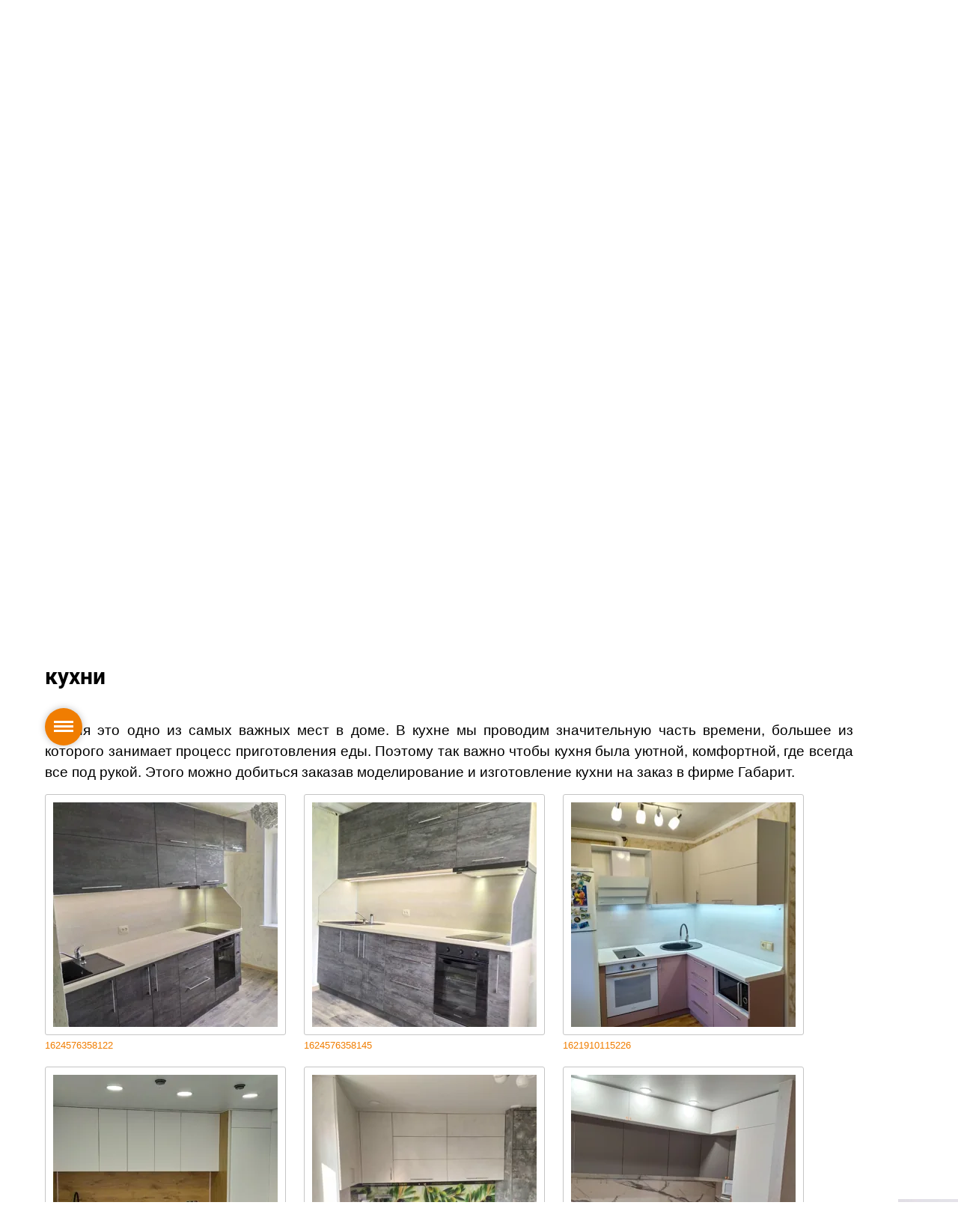

--- FILE ---
content_type: text/html; charset=utf-8
request_url: https://kamgabarit.ru/kuhni-1
body_size: 9482
content:
<!doctype html>
 
<html lang="ru">
	 
	<head>
		 
		<meta charset="utf-8">
		 
		<meta name="robots" content="all"/>
		 <title>Изготовление кухни на заказ Петропавловск-Камчатский</title> 
		<meta name="description" content="Изготовление кухни на заказ Петропавловск-Камчатский, изготовление кухни, фото кухни, кухни на заказ">
		 
		<meta name="keywords" content="изготовление Кухни на заказ Петропавловск-камчатский, Кухни на заказ камчатка, изготовление кухни, изготовление кухни на заказ камчатка, кухня купить, моделирование кухни на заказ Петропавловск-Камчатский, моделирование кухни на заказ Камчатка, моделирование кухни на заказ, изготовление Кухни на заказ, Кухни на заказ Петропавлолвск-Камчатский, Кухни на заказ, на дачу, на заказ, под заказ, Елизово">
		 
		<meta name="SKYPE_TOOLBAR" content="SKYPE_TOOLBAR_PARSER_COMPATIBLE">
		<meta name="viewport" content="width=device-width, height=device-height, initial-scale=1.0, maximum-scale=1.0, user-scalable=no">
		 
		<meta name="msapplication-tap-highlight" content="no"/>
		 
		<meta name="format-detection" content="telephone=no">
		 
		<meta http-equiv="x-rim-auto-match" content="none">
		 
		<!--  -->
		<link rel="stylesheet" href="/g/css/styles_articles_tpl.css">
		 
		<link rel="stylesheet" href="/t/v509/images/css/styles.css">
		 
		<link rel="stylesheet" href="/t/v509/images/css/designblock.scss.css">
		 
		<link rel="stylesheet" href="/t/v509/images/css/s3_styles.scss.css">
		 
		<script src="/g/libs/jquery/1.10.2/jquery.min.js"></script>
		 
		<script src="/g/s3/misc/adaptiveimage/1.0.0/adaptiveimage.js"></script>
		 <meta name="yandex-verification" content="17d31742b86f3b3a" />
<meta name="yandex-verification" content="f83124ac5b30be2a" />
<meta name="google-site-verification" content="R1FYGdpur6oHzuzB2Abj5KuWzhK0_4O4zgrk36_xyKQ" />

            <!-- 46b9544ffa2e5e73c3c971fe2ede35a5 -->
            <script src='/shared/s3/js/lang/ru.js'></script>
            <script src='/shared/s3/js/common.min.js'></script>
        <link rel='stylesheet' type='text/css' href='/shared/s3/css/calendar.css' /><link rel="stylesheet" href="/g/libs/lightgallery-proxy-to-hs/lightgallery.proxy.to.hs.min.css" media="all" async>
<script src="/g/libs/lightgallery-proxy-to-hs/lightgallery.proxy.to.hs.stub.min.js"></script>
<script src="/g/libs/lightgallery-proxy-to-hs/lightgallery.proxy.to.hs.js" async></script>
<link rel="icon" href="/favicon.ico" type="image/vnd.microsoft.icon">

<link rel='stylesheet' type='text/css' href='/t/images/__csspatch/2/patch.css'/>

<!--s3_require-->
<link rel="stylesheet" href="/g/basestyle/1.0.0/gallery/gallery.css" type="text/css"/>
<link rel="stylesheet" href="/g/basestyle/1.0.0/gallery/gallery.blue.css" type="text/css"/>
<script type="text/javascript" src="/g/basestyle/1.0.0/gallery/gallery.js"></script>
<!--/s3_require-->

<!--s3_goal-->
<script src="/g/s3/goal/1.0.0/s3.goal.js"></script>
<script>new s3.Goal({map:{"319106":{"goal_id":"319106","object_id":"34230105","event":"submit","system":"metrika","label":"4e392e65806f6b7e","code":"anketa"},"648105":{"goal_id":"648105","object_id":"34230505","event":"submit","system":"metrika","label":"bea6a7cdd29a5d0b","code":"anketa"}}, goals: [], ecommerce:[]});</script>
<!--/s3_goal-->

		<link href="/g/s3/anketa2/1.0.0/css/jquery-ui.css" rel="stylesheet" type="text/css"/>
		 
		<script src="/g/libs/jqueryui/1.10.0/jquery-ui.min.js" type="text/javascript"></script>
		 		<script src="/g/s3/anketa2/1.0.0/js/jquery.ui.datepicker-ru.js"></script>
		 
		<script src="/g/s3/misc/form/1.2.0/s3.form.js" type="text/javascript"></script>
		  
		<script type="text/javascript" src="/t/v509/images/js/main.js"></script>
		  
		<!--[if lt IE 10]> <script src="/g/libs/ie9-svg-gradient/0.0.1/ie9-svg-gradient.min.js"></script> <script src="/g/libs/jquery-placeholder/2.0.7/jquery.placeholder.min.js"></script> <script src="/g/libs/jquery-textshadow/0.0.1/jquery.textshadow.min.js"></script> <script src="/g/s3/misc/ie/0.0.1/ie.js"></script> <![endif]-->
		<!--[if lt IE 9]> <script src="/g/libs/html5shiv/html5.js"></script> <![endif]-->
		
		 	<script>
		 		$(function(){
		 			function addImg (){
						var arr = ['.block-18','.block-3','.block-15'];
						for (var i = 0; i<arr.length; i++) {
							$(arr[i]).removeAttr('style');
						
							var $url = $(arr[i]).attr('styled') ? $(arr[i]).attr('styled') : '',
								bg = $(arr[i]).css('background-image');
							
							bg = bg.replace(/url+\(...+\)/, $url);
							
							if($url.length > 0) {
								$(arr[i]).attr('style', 'background-image:'+bg);
							}else {
								var bg2 = bg.substring(0, bg.length-2)	
								$(arr[i]).attr('style', 'background-image:'+bg2);
							}
						}
					}
					addImg();
		
 					
 					 			
 		
	 			})
		 	</script>
		
		
		
		 					
				<script>
					$(function(){
						setTimeout(function() {$('html, body').animate({scrollTop: $('h1').offset().top},900)}, 5);
					});
				</script>
			
				 		 <link rel="stylesheet" href="/t/images/css/site_addons.scss.css">
	</head>
	 
	<body>
		 
		<div class="wrapper editorElement layer-type-wrapper" >
			  <div class="side-panel side-panel-5 widget-type-side_panel editorElement layer-type-widget widget-3" data-layers="['widget-2':['screen':'inSide','tablet-landscape':'inSide','tablet-portrait':'inSide','mobile-landscape':'inSide','mobile-portrait':'inSide']]" data-phantom="1" data-position="left">
	<div class="side-panel-top">
		<div class="side-panel-button">
			<span class="side-panel-button-icon">
				<span class="side-panel-button-icon-line"></span>
				<span class="side-panel-button-icon-line"></span>
				<span class="side-panel-button-icon-line"></span>
			</span>
		</div>
		<div class="side-panel-top-inner" ></div>
	</div>
	<div class="side-panel-mask"></div>
	<div class="side-panel-content">
		<div class="side-panel-close"></div>		<div class="side-panel-content-inner"></div>
	</div>
</div>   
			<div class="editorElement layer-type-block ui-droppable block-6" >
				<div class="layout column layout_3" >
					<div class="editorElement layer-type-block ui-droppable block-2" >
						<div class="editorElement layer-type-block ui-droppable block-4" >
							<div class="site-name-8 widget-5 widget-type-site_name editorElement layer-type-widget">
								 <a href="http://kamgabarit.ru">
								 									 									 	<div class="sn-wrap">  
								 	
									<div class="sn-logo">
										<img src="/thumb/2/WnqemnElaF0YjaELJwXlag/308r64/d/logo.png" alt="">
									</div>
																   
								<div class="sn-text">
									<div class="align-elem">
										
									</div>
								</div>
								  
							</div>
							 </a> 
					</div>
				</div>
				<div class="site-description widget-8 widget-type-site_description editorElement layer-type-widget">
					 
					<div class="align-elem">
						Изготовление корпусной мебели на заказ
					</div>
					 
				</div>
				<div class="editorElement layer-type-block ui-droppable block-5" >
					  	<div class="phones-9 widget-6 phones-block contacts-block widget-type-contacts_phone editorElement layer-type-widget">
		<div class="inner">
			<label class="cell-icon" for="tg-phones-9">
				<div class="icon"></div>
			</label>
			<input id="tg-phones-9" class="tgl-but" type="checkbox">
			<div class="block-body-drop">
				<div class="cell-text">
					<div class="title"><div class="align-elem">Телефон:</div></div>
					<div class="text_body">
						<div class="align-elem">
															<div><a href="tel:8 (909) 835-85-77">8 (909) 835-85-77</a></div><div><a href="tel:8 (984) 168-98-33">8 (984) 168-98-33</a></div>													</div>
					</div>
				</div>
			</div>
		</div>
	</div>
        <div class="address-10 widget-7 address-block contacts-block widget-type-contacts_address editorElement layer-type-widget">
        <div class="inner">
            <label class="cell-icon" for="tg10">
                <div class="icon"></div>
            </label>
            <input id="tg10" class="tgl-but" type="checkbox">
            <div class="block-body-drop">
                <div class="cell-text">
                    <div class="title"><div class="align-elem">Адрес:</div></div>
                    <div class="text_body">
                        <div class="align-elem">г. Петропавловск-Камчатский, пр. Победы 49, 2 этаж офис №4</div>
                    </div>
                </div>
            </div>
        </div>
    </div>
  
				</div>
									<div class="widget-2 horizontal menu-4 wm-widget-menu widget-type-menu_horizontal editorElement layer-type-widget" data-screen-button="none" data-responsive-tl="button" data-responsive-tp="button" data-responsive-ml="columned" data-more-text="..." data-child-icons="0">
						<div class="menu-button">
							Меню
						</div>
						<div class="menu-scroll">
							   <ul><li class="menu-item"><a href="/" ><span class="menu-item-text">Главная</span></a></li><li class="menu-item"><a href="/about" ><span class="menu-item-text">О компании</span></a></li><li class="opened menu-item"><a href="/catalog" ><span class="menu-item-text">Галерея</span></a></li><li class="menu-item"><a href="/address" ><span class="menu-item-text">Наш адрес</span></a></li><li class="menu-item"><a href="/users" ><span class="menu-item-text">Регистрация</span></a></li></ul> 
						</div>
					</div>
							</div>
		</div>
		<div class="layout column layout_6" >
			<div class="editorElement layer-type-block ui-droppable block-3"  style="background:url(/d/slide_1.jpg) left 50% top 50% / cover no-repeat #fff" ></div>
		</div>
	</div>
	<div class="editorElement layer-type-block ui-droppable block-18"  styled="url(/d/kuhnya_6.jpg)" >
		<div class="editorElement layer-type-block ui-droppable block-23" >
			<div class="layout column layout_52" >
				<div class="editorElement layer-type-block ui-droppable block-22" >
					<div class="editorElement layer-type-text text-2" >
						Оставьте заявку
					</div>
					<div class="editorElement layer-type-text text-3" >
						Мы обязательно свяжемся с вами
					</div>
				</div>
			</div>
			<div class="layout column layout_42" >
				   
	
	
	
	<div class="form-42 widget-25 horizontal_mode widget-type-form_adaptive editorElement layer-type-widget">
						<div class="form__body" data-api-type="form" data-api-url="/-/x-api/v1/public/?method=form/postform&param[form_id]=34230505">
					<form method="post">
				<input type="hidden" name="_form_item" value="42">
				<input type="hidden" name="form_id" value="34230505">
				<input type="hidden" name="tpl" value="db:header.tpl">
									<div class="form-table">
						<div class="form-tbody">
															<div class="form-item-group group-text">
									<div class="form-item form-text"><div class="form-item__body"><input class="wm-input-default"  placeholder="* Ваше имя: "  type="text" size="1" maxlength="100" value="" name="d[0]" id="d[0]" required /></div></div><div class="form-item form-text"><div class="form-item__body"><input class="wm-input-default"  placeholder="* Телефон: "  type="text" size="1" maxlength="100" value="" name="d[1]" id="d[1]" required /></div></div><div class="form-item form-text"><div class="form-item__body"><input class="wm-input-default"  placeholder="* E-mail: "  type="text" size="1" maxlength="100" value="" name="d[2]" id="d[2]" required /></div></div>
								</div>
																						<div class="form-item-group group-textarea">
									<div class="form-item form-textarea"><label class="form-item__body"><textarea class="wm-input-default"  placeholder=" Комментарий: " cols="1" rows="1" name="d[3]" id="d[3]"></textarea></label></div>
								</div>
													</div>
													<div class="form-tfoot">
								<div class="form-item-group group-button">
																			<div class="form-submit"><div class="form-item__body"><button class="wm-input-default" type="submit"><span class="align-elem">Отправить</span></button></div></div>
																	</div>
							</div>
											</div>
					<span class="form-item__title agreement" style="margin-top:15px;">&#10004 <a href="/users/agreement"> Ознакомлен с пользовательским соглашением</a></span>
							<re-captcha data-captcha="recaptcha"
     data-name="captcha"
     data-sitekey="6LcYvrMcAAAAAKyGWWuW4bP1De41Cn7t3mIjHyNN"
     data-lang="ru"
     data-rsize="invisible"
     data-type="image"
     data-theme="light"></re-captcha></form>
				</div>
	</div>
	   
			</div>
		</div>
	</div>
	<div class="editorElement layer-type-block ui-droppable block-8"  >
		<div class="editorElement layer-type-block ui-droppable block-9" >
			
<div class="page-path" data-url="/kuhni-1"><a href="/"><span>Главная</span></a> \ <a href="/catalog"><span>Галерея</span></a> \ <span>Кухни</span></div>			<h1 class="h1 widget-26 widget-type-h1 editorElement layer-type-widget">
				кухни
			</h1>
			<article class="content-55 content widget-27 widget-type-content editorElement layer-type-widget">



    
<div class="g-page g-page-gallery1">
    <p style="text-align: justify;"><span style="font-size:14pt;">&nbsp;<span data-mega-font-name="arial" style="font-family:Arial,Helvetica,sans-serif;">Кухня это одно из самых важных мест в доме. В кухне мы проводим значительную часть времени, большее из которого занимает процесс приготовления еды. Поэтому так важно чтобы кухня была уютной, комфортной, где всегда все под рукой. Этого можно добиться заказав моделирование и изготовление кухни на заказ в фирме Габарит.&nbsp;</span></span></p>
    <div class="g-row g-gallery1-photo-list">
                                
            
            
                                
            
            
            
            
            		
<div class="g-img g-img--gallery-image">
	<div class="g-img__layers">
		<a href="/thumb/2/90FMqcsEUkkjJHqQhvTamA/800r600/d/1624576358122.jpg" data-size="800x600.00000000002" data-title="1624576358122" class="g-img__link" >
			<img alt="1624576358122" class="g-img__image" src="/thumb/2/lUg_n06X57oPWK0uxTGZ4A/300c300/d/1624576358122.jpg">
					</a>
	</div>
	<a href="/kuhni-1/image/1624576358122-1" class="g-img__caption" title="1624576358122">1624576358122</a></div>                                            
            
            
                                
            
            
            
            
            		
<div class="g-img g-img--gallery-image">
	<div class="g-img__layers">
		<a href="/thumb/2/hDkuMwpQkyQl8SzxEq0a4g/800r1066/d/1624576358145.jpg" data-size="800x1066.6666666667" data-title="1624576358145" class="g-img__link" >
			<img alt="1624576358145" class="g-img__image" src="/thumb/2/48O8HY_3hF0Hd14xgphNZw/300c300/d/1624576358145.jpg">
					</a>
	</div>
	<a href="/kuhni-1/image/1624576358145-1" class="g-img__caption" title="1624576358145">1624576358145</a></div>                                            
            
            
                                
            
            
            
            
            		
<div class="g-img g-img--gallery-image">
	<div class="g-img__layers">
		<a href="/thumb/2/vjiH0gVF8SWbNan-5Tzayw/800r1066/d/1621910115226.jpg" data-size="800x1066.6666666667" data-title="1621910115226" class="g-img__link" >
			<img alt="1621910115226" class="g-img__image" src="/thumb/2/MEo8Yyer2z0jAmj9POvhiw/300c300/d/1621910115226.jpg">
					</a>
	</div>
	<a href="/kuhni-1/image/1621910115226" class="g-img__caption" title="1621910115226">1621910115226</a></div>                                            
            
            
                                
            
            
            
            
            		
<div class="g-img g-img--gallery-image">
	<div class="g-img__layers">
		<a href="/thumb/2/Z4yiUQkfV8iJJX_IZHoFPw/800r690/d/1624248376915.jpg" data-size="800x690.53591790195" data-title="1624248376915" class="g-img__link" >
			<img alt="1624248376915" class="g-img__image" src="/thumb/2/nYssk4l3CrgavuqWZbyeaw/300c300/d/1624248376915.jpg">
					</a>
	</div>
	<a href="/kuhni-1/image/1624248376915" class="g-img__caption" title="1624248376915">1624248376915</a></div>                                            
            
            
                                
            
            
            
            
            		
<div class="g-img g-img--gallery-image">
	<div class="g-img__layers">
		<a href="/thumb/2/2amNl0qF-6-Pfyw4zWisZw/800r600/d/1629363672587.jpg" data-size="800x600.00000000002" data-title="1629363672587" class="g-img__link" >
			<img alt="1629363672587" class="g-img__image" src="/thumb/2/7rhCb4jdmJrKpgZuuBD3fA/300c300/d/1629363672587.jpg">
					</a>
	</div>
	<a href="/kuhni-1/image/1629363672587" class="g-img__caption" title="1629363672587">1629363672587</a></div>                                            
            
            
                                
            
            
            
            
            		
<div class="g-img g-img--gallery-image">
	<div class="g-img__layers">
		<a href="/thumb/2/5VpMbA0xXaheuKIipwCqAw/800r1066/d/1637651716819.jpg" data-size="800x1066.6666666667" data-title="1637651716819" class="g-img__link" >
			<img alt="1637651716819" class="g-img__image" src="/thumb/2/LxEI9mdvYKHExRm3JR2RJw/300c300/d/1637651716819.jpg">
					</a>
	</div>
	<a href="/kuhni-1/image/1637651716819" class="g-img__caption" title="1637651716819">1637651716819</a></div>                                            
            
            
                                
            
            
            
            
            		
<div class="g-img g-img--gallery-image">
	<div class="g-img__layers">
		<a href="/thumb/2/xJAlkovMDbt-5nKSoIxrXg/800r1066/d/1637651716827.jpg" data-size="800x1066.6666666667" data-title="1637651716827" class="g-img__link" >
			<img alt="1637651716827" class="g-img__image" src="/thumb/2/VC6W-ciX3ywnqP_eMAx8xg/300c300/d/1637651716827.jpg">
					</a>
	</div>
	<a href="/kuhni-1/image/1637651716827" class="g-img__caption" title="1637651716827">1637651716827</a></div>                                            
            
            
                                
            
            
            
            
            		
<div class="g-img g-img--gallery-image">
	<div class="g-img__layers">
		<a href="/thumb/2/b5PgmZi-wp6WDoWPJcdSQQ/800r1066/d/1638261566740.jpg" data-size="800x1066.6666666667" data-title="1638261566740" class="g-img__link" >
			<img alt="1638261566740" class="g-img__image" src="/thumb/2/9lqn59aWKSTvltemwLeLWg/300c300/d/1638261566740.jpg">
					</a>
	</div>
	<a href="/kuhni-1/image/1638261566740" class="g-img__caption" title="1638261566740">1638261566740</a></div>                                            
            
            
                                
            
            
            
            
            		
<div class="g-img g-img--gallery-image">
	<div class="g-img__layers">
		<a href="/thumb/2/6ULk9pRgqOij1tGZ-hURJQ/800r1066/d/1638261566750.jpg" data-size="800x1066.6666666667" data-title="1638261566750" class="g-img__link" >
			<img alt="1638261566750" class="g-img__image" src="/thumb/2/2FVneGK-af4SKs8GiL4_XQ/300c300/d/1638261566750.jpg">
					</a>
	</div>
	<a href="/kuhni-1/image/1638261566750" class="g-img__caption" title="1638261566750">1638261566750</a></div>                                            
            
            
                                
            
            
            
            
            		
<div class="g-img g-img--gallery-image">
	<div class="g-img__layers">
		<a href="/thumb/2/Dn3ULDBxX1cLaTv4N1kcJQ/800r600/d/1640864279899.jpg" data-size="800x600.00000000002" data-title="1640864279899" class="g-img__link" >
			<img alt="1640864279899" class="g-img__image" src="/thumb/2/i2AbQASWfaRX0NW_7OAT_w/300c300/d/1640864279899.jpg">
					</a>
	</div>
	<a href="/kuhni-1/image/1640864279899" class="g-img__caption" title="1640864279899">1640864279899</a></div>                                            
            
            
                                
            
            
            
            
            		
<div class="g-img g-img--gallery-image">
	<div class="g-img__layers">
		<a href="/thumb/2/yxz06Cjpkp1Rryl8xeS2Hw/800r1066/d/img_20220218_173533.jpg" data-size="800x1066.6666666667" data-title="IMG_20220218_173533" class="g-img__link" >
			<img alt="IMG_20220218_173533" class="g-img__image" src="/thumb/2/fpdR12FfkI6dhrddxe2DGg/300c300/d/img_20220218_173533.jpg">
					</a>
	</div>
	<a href="/kuhni-1/image/img_20220218_173533" class="g-img__caption" title="IMG_20220218_173533">IMG_20220218_173533</a></div>                                            
            
            
                                
            
            
            
            
            		
<div class="g-img g-img--gallery-image">
	<div class="g-img__layers">
		<a href="/thumb/2/lYN5hxo8zFkSOSiuFxwPcQ/800r1066/d/img_20220223_154556.jpg" data-size="800x1066.6666666667" data-title="IMG_20220223_154556" class="g-img__link" >
			<img alt="IMG_20220223_154556" class="g-img__image" src="/thumb/2/x8g6sJ7-U3t5KWuQ6JwE_A/300c300/d/img_20220223_154556.jpg">
					</a>
	</div>
	<a href="/kuhni-1/image/img_20220223_154556" class="g-img__caption" title="IMG_20220223_154556">IMG_20220223_154556</a></div>                                            
            
            
                                
            
            
            
            
            		
<div class="g-img g-img--gallery-image">
	<div class="g-img__layers">
		<a href="/thumb/2/OUECZ4fYT4RD9zxockBspA/800r1066/d/img_20220223_154700.jpg" data-size="800x1066.6666666667" data-title="IMG_20220223_154700" class="g-img__link" >
			<img alt="IMG_20220223_154700" class="g-img__image" src="/thumb/2/8IHcTPtcWdXXjNsjzgvcSA/300c300/d/img_20220223_154700.jpg">
					</a>
	</div>
	<a href="/kuhni-1/image/img_20220223_154700" class="g-img__caption" title="IMG_20220223_154700">IMG_20220223_154700</a></div>                                            
            
            
                                
            
            
            
            
            		
<div class="g-img g-img--gallery-image">
	<div class="g-img__layers">
		<a href="/thumb/2/ESUMA5RcVpJvQA__Ls_kiA/800r1066/d/img_20220311_180449.jpg" data-size="800x1066.6666666667" data-title="IMG_20220311_180449" class="g-img__link" >
			<img alt="IMG_20220311_180449" class="g-img__image" src="/thumb/2/k2jH4C1qtJ3SydLBvCHtjQ/300c300/d/img_20220311_180449.jpg">
					</a>
	</div>
	<a href="/kuhni-1/image/img_20220311_180449" class="g-img__caption" title="IMG_20220311_180449">IMG_20220311_180449</a></div>                                            
            
            
                                
            
            
            
            
            		
<div class="g-img g-img--gallery-image">
	<div class="g-img__layers">
		<a href="/thumb/2/QzM7XgaU2VutXk4FgauhzQ/800r1066/d/img_20220311_180518.jpg" data-size="800x1066.6666666667" data-title="IMG_20220311_180518" class="g-img__link" >
			<img alt="IMG_20220311_180518" class="g-img__image" src="/thumb/2/sNQHY_arxQrtN7pMzICJ0A/300c300/d/img_20220311_180518.jpg">
					</a>
	</div>
	<a href="/kuhni-1/image/img_20220311_180518" class="g-img__caption" title="IMG_20220311_180518">IMG_20220311_180518</a></div>                        </div>

    <p style="text-align: justify;"><span style="font-size:14pt;"><span data-mega-font-name="arial" style="font-family:Arial,Helvetica,sans-serif;">3D Моделирование кухни позволяет спланировать расположение и назначение всех шкафов и ящиков, учитывая индивидуальные потребности заказчика. При изготовлении кухни на заказ мы учитываем индивидуальные особенности помещения, однако лучшее время для составления проекта - до начала черновых работ. Ну и конечно установка всей встраиваемой бытовой техники, это наша забота.</span></span></p>

<p style="text-align: justify;"><br />
<em><strong>Обращаем ваше внимание на то, что переоборудованием инженерных сетей (электропроводка, водоснабжение, отопление, канализация) должны заниматься квалифицированные специалисты так-же, как и подключением к этим сетям.</strong></em></p>
    
	

	<div class="g-pagination">

				
					<span class="g-pagination__item g-pagination__item--active">1</span>
				
		
								<a href="/kuhni-1/p/1" class="g-pagination__item">2</a>
											<a href="/kuhni-1/p/2" class="g-pagination__item">3</a>
											<a href="/kuhni-1/p/3" class="g-pagination__item">4</a>
					
		
					<a href="/kuhni-1/p/4" class="g-pagination__item">5</a>
		
					<a href="/kuhni-1/p/1" class="g-pagination__item g-pagination__item--next">Следующая</a>
		
	</div>
</div>

<div class="pswp" tabindex="-1" role="dialog" aria-hidden="true">
    <div class="pswp__bg"></div>
    <div class="pswp__scroll-wrap">
        <div class="pswp__container">
            <div class="pswp__item"></div>
            <div class="pswp__item"></div>
            <div class="pswp__item"></div>
        </div>
        <div class="pswp__ui pswp__ui--hidden">
            <div class="pswp__top-bar">
                <div class="pswp__counter"></div>

                <button class="pswp__button pswp__button--close" title="Закрыть (Esc)"></button>
                
                <div class="pswp__preloader">
                    <div class="pswp__preloader__icn">
                        <div class="pswp__preloader__cut">
                            <div class="pswp__preloader__donut"></div>
                        </div>
                    </div>
                </div>
            </div>

            <div class="pswp__share-modal pswp__share-modal--hidden pswp__single-tap">
                <div class="pswp__share-tooltip"></div>
            </div>

            <button class="pswp__button pswp__button--arrow--left" title="Предыдущая (клавиша влево)"></button>
            <button class="pswp__button pswp__button--arrow--right" title="Следующая (клавиша вправо)"></button>

            <div class="pswp__caption">
                <div class="pswp__caption__center pswp__caption__center--g-img"></div>
            </div>
        </div>
    </div>
</div>

</article>
		</div>
	</div>
	<div class="editorElement layer-type-block ui-droppable block-14" >
		<div class="editorElement layer-type-block ui-droppable block-15" styled="url(/d/footer.jpg)" >
			<div class="layout columned columns-2 layout_center layout_31_id_33" >
				<div class="layout column layout_33" >
					<div class="editorElement layer-type-block ui-droppable block-16" >
						  	<div class="phones-36 widget-20 phones-block contacts-block widget-type-contacts_phone editorElement layer-type-widget">
		<div class="inner">
			<label class="cell-icon" for="tg-phones-36">
				<div class="icon"></div>
			</label>
			<input id="tg-phones-36" class="tgl-but" type="checkbox">
			<div class="block-body-drop">
				<div class="cell-text">
					<div class="title"><div class="align-elem"></div></div>
					<div class="text_body">
						<div class="align-elem">
															<a href="tel:8 (909) 835-85-77">8 (909) 835-85-77</a>
													</div>
					</div>
				</div>
			</div>
		</div>
	</div>
        <div class="address-35 widget-19 address-block contacts-block widget-type-contacts_address editorElement layer-type-widget">
        <div class="inner">
            <label class="cell-icon" for="tg35">
                <div class="icon"></div>
            </label>
            <input id="tg35" class="tgl-but" type="checkbox">
            <div class="block-body-drop">
                <div class="cell-text">
                    <div class="title"><div class="align-elem">Приходите к нам</div></div>
                    <div class="text_body">
                        <div class="align-elem">г. Петропавловск-Камчатский, пр. Победы 49, 2 этаж офис №4</div>
                    </div>
                </div>
            </div>
        </div>
    </div>
    	<div class="email-34 widget-18 email-block contacts-block widget-type-contacts_email editorElement layer-type-widget">
		<div class="inner">
			<label class="cell-icon" for="tg-email-34">
				<div class="icon"></div>
			</label>
			<input id="tg-email-34" class="tgl-but" type="checkbox">
			<div class="block-body-drop">
				<div class="cell-text">
					<div class="title"><div class="align-elem">напишите нам</div></div>
					<div class="text_body">
						<div class="align-elem"><a href="mailto:mail@kamgabarit.ru">mail@kamgabarit.ru</a></div>
					</div>
				</div>
			</div>
		</div>
	</div>
  
					</div>
				</div>
				<div class="layout column layout_32" >
					   
	
	
	
	<div class="form-32 widget-17 vertical_mode widget-type-form_adaptive editorElement layer-type-widget">
		<div class="form__header"><div class="align-elem">Задайте вопрос, наши специалисты свяжутся с вами в ближайшее время</div></div>				<div class="form__body" data-api-type="form" data-api-url="/-/x-api/v1/public/?method=form/postform&param[form_id]=34230105">
					<form method="post">
				<input type="hidden" name="_form_item" value="32">
				<input type="hidden" name="form_id" value="34230105">
				<input type="hidden" name="tpl" value="db:bottom.tpl">
									<div class="form-table">
						<div class="form-tbody">
															<div class="form-item-group group-text">
									<div class="form-item form-text name"><div class="form-item__body"><input class="wm-input-default"  placeholder="* Ваше имя или название организации: "  type="text" size="1" maxlength="100" value="" name="d[0]" id="d[0]" required /></div></div><div class="form-item form-text field_25175006"><div class="form-item__body"><input class="wm-input-default"  placeholder="* Телефон: "  type="text" size="1" maxlength="100" value="" name="d[1]" id="d[1]" required /></div></div><div class="form-item form-text mail"><div class="form-item__body"><input class="wm-input-default"  placeholder=" Ваш E-mail: "  type="text" size="1" maxlength="100" value="" name="d[2]" id="d[2]" /></div></div>
								</div>
																						<div class="form-item-group group-textarea">
									<div class="form-item form-textarea content"><label class="form-item__body"><textarea class="wm-input-default"  placeholder=" Ваш вопрос или пожелание: " cols="1" rows="1" name="d[3]" id="d[3]"></textarea></label></div>
								</div>
													</div>
													<div class="form-tfoot">
								<div class="form-item-group group-button">
																			<div class="form-submit"><div class="form-item__body"><button class="wm-input-default" type="submit"><span class="align-elem">Отправить</span></button></div></div>
																	</div>
							</div>
											</div>
					<span class="form-item__title agreement" style="margin-top:15px;">&#10004 <a href="/users/agreement"> Ознакомлен с пользовательским соглашением</a></span>
							<re-captcha data-captcha="recaptcha"
     data-name="captcha"
     data-sitekey="6LcYvrMcAAAAAKyGWWuW4bP1De41Cn7t3mIjHyNN"
     data-lang="ru"
     data-rsize="invisible"
     data-type="image"
     data-theme="light"></re-captcha></form>
				</div>
	</div>
	   
				</div>
			</div>
		</div>
		<div class="editorElement layer-type-block ui-droppable block-17" >
			              <div class="fon_inner">	
	<div class="up-38 widget-21 up_button widget-type-button_up editorElement layer-type-widget" data-speed="900">
					<div class="icon"></div>
							<div class="title">Вернуться наверх</div>
			</div>
</div>          
			<div class="layout layout_center not-columned layout_center_37_id_38_1" >
				<div class="site-copyright widget-22 widget-type-site_copyright editorElement layer-type-widget">
					 
						<div class="align-elem">
							<p>&copy; 2001&nbsp;- 2022 ИП Абрамов</p>
						</div>
									</div>
				<div class="site-counters widget-23 widget-type-site_counters editorElement layer-type-widget">
					  
				</div>
				<div class="mega-copyright widget-24 widget-type-mega_copyright editorElement layer-type-widget">
					<span style='font-size:14px;' class='copyright'><!--noindex--> <span style="text-decoration:underline; cursor: pointer;" onclick="javascript:window.open('https://megagr'+'oup.ru/?utm_referrer='+location.hostname)" class="copyright">Megagroup.ru</span> <!--/noindex-->


</span>
				</div>
			</div>
		</div>
	</div>
</div>

<!-- assets.bottom -->
<!-- </noscript></script></style> -->
<script src="/my/s3/js/site.min.js?1768978399" ></script>
<script src="/my/s3/js/site/defender.min.js?1768978399" ></script>
<!-- Yandex.Metrika counter -->
<script type="text/javascript">
    (function(m,e,t,r,i,k,a){
        m[i]=m[i]||function(){(m[i].a=m[i].a||[]).push(arguments)};
        m[i].l=1*new Date();
        k=e.createElement(t),a=e.getElementsByTagName(t)[0],k.async=1,k.src=r,a.parentNode.insertBefore(k,a)
    })(window, document,'script','//mc.yandex.ru/metrika/tag.js', 'ym');

    ym(89214595, 'init', {accurateTrackBounce:true, trackLinks:true, clickmap:true, params: {__ym: {isFromApi: 'yesIsFromApi'}}});
</script>
<noscript><div><img src="https://mc.yandex.ru/watch/89214595" style="position:absolute; left:-9999px;" alt="" /></div></noscript>
<!-- /Yandex.Metrika counter -->
<script >/*<![CDATA[*/
var megacounter_key="c3538844f9bdd51414af1b02ffe41de9";
(function(d){
    var s = d.createElement("script");
    s.src = "//counter.megagroup.ru/loader.js?"+new Date().getTime();
    s.async = true;
    d.getElementsByTagName("head")[0].appendChild(s);
})(document);
/*]]>*/</script>
<script >/*<![CDATA[*/
$ite.start({"sid":333401,"vid":334341,"aid":357374,"stid":4,"cp":21,"active":true,"domain":"kamgabarit.ru","lang":"ru","trusted":false,"debug":false,"captcha":3,"onetap":[{"provider":"vkontakte","provider_id":"51964079","code_verifier":"DJJMkzNQIYZzz25YiglO0GD1DmVYzzVAYMzMmTjENEO"}]});
/*]]>*/</script>
<!-- /assets.bottom -->
</body>
 
</html>

--- FILE ---
content_type: text/css
request_url: https://kamgabarit.ru/t/v509/images/css/styles.css
body_size: 15107
content:
@import "fonts.css";
html{font-family:sans-serif;-ms-text-size-adjust:100%;-webkit-text-size-adjust:100%;}body{margin:0;background: #fff;}body::before{content:""; height: 1px; display: block; margin-top: -1px;}article,aside,details,figcaption,figure,footer,header,hgroup,main,menu,nav,section,summary{display:block}audio,canvas,progress,video{display:inline-block;vertical-align:baseline}audio:not([controls]){display:none;height:0}[hidden],template{display:none}a{background-color:transparent;color:inherit;}a:active,a:hover{outline:0}abbr[title]{border-bottom:1px dotted}b,strong{font-weight:bold}dfn{font-style:italic}h1{margin: 0; font-size: inherit; font-weight: inherit;}mark{background:#ff0;color:#000}small{font-size:80%}sub,sup{font-size:75%;line-height:0;position:relative;vertical-align:baseline}sup{top:-0.5em}sub{bottom:-0.25em}img{border:0}svg:not(:root){overflow:hidden}figure{margin:1em 40px}hr{box-sizing:content-box;height:0}pre{overflow:auto}code,kbd,pre,samp{font-family:monospace,monospace;font-size:1em}button,input,optgroup,select,textarea{color:#000;font:inherit;margin:0}button{overflow:visible}button,select{text-transform:none}button,html input[type="button"],input[type="reset"],input[type="submit"]{-webkit-appearance:button;cursor:pointer}button[disabled],html input[disabled]{cursor:default}button::-moz-focus-inner,input::-moz-focus-inner{border:0;padding:0}input{line-height:normal}input[type="checkbox"],input[type="radio"]{box-sizing:border-box;padding:0}input[type="number"]::-webkit-inner-spin-button,input[type="number"]::-webkit-outer-spin-button{height:auto}input[type="search"]{-webkit-appearance:textfield;box-sizing:content-box}input[type="search"]::-webkit-search-cancel-button,input[type="search"]::-webkit-search-decoration{-webkit-appearance:none}fieldset{border:1px solid silver;margin:0 2px;padding:.35em .625em .75em}legend{border:0;padding:0}textarea{overflow:auto}optgroup{font-weight:bold}table{border-collapse:collapse;border-spacing:0}
body.noscroll {overflow: hidden !important;}
.removed, .hidden { display: none !important;}
.editorElement, .layout {
	box-sizing: border-box;
	padding-top: .02px;
	padding-bottom: .02px;
}
.editorElement { word-wrap: break-word; overflow-wrap: break-word;}
.vertical-middle {white-space: nowrap;}
.vertical-middle>* {white-space: normal;display: inline-block;vertical-align: middle;}
.vertical-middle::after {height: 100%;width: 0;display: inline-block;vertical-align: middle;content: "";}
.wrapper {margin: 0 auto;height: auto !important;height: 100%;min-height: 100%;min-height: 100vh;overflow: hidden;max-width: 100%;}
.wrapper > * { max-width: 100%; }
.editorElement .removed+.delimiter, .editorElement .delimiter:first-child {display: none;}
.wm-input-default {border: none; background: none; padding: 0;}
/* tooltip */
@keyframes show_hide {
	0% { left:85%; opacity: 0; width: auto; height: auto; padding: 5px 10px; font-size: 12px;}
	20% { left: 100%; opacity: 1; width: auto; height: auto; padding: 5px 10px; font-size: 12px;}
	100% { left: 100%; opacity: 1; width: auto; height: auto; padding: 5px 10px; font-size: 12px;}
}
@keyframes show_hide_after {
	0% {width: 5px; height: 5px;}
	100% {width: 5px; height: 5px;}
}
/* tooltip for horizontal */
@keyframes horizontal_show_hide {
	0% { top:95%; opacity: 0; width: 100%; height: auto; padding: 5px 10px; font-size: 12px;}
	20% { top: 100%; opacity: 1; width: 100%; height: auto; padding: 5px 10px; font-size: 12px;}
	100% { top: 100%; opacity: 1; width: 100%; height: auto; padding: 5px 10px; font-size: 12px;}
}
.wm-tooltip {display: none;position: absolute;z-index:100;top: 100%;left: 0;background: #FBFDDD;color: #CA3841;padding: 5px 10px;border-radius: 3px;box-shadow: 1px 2px 3px rgba(0,0,0,.3); white-space: normal; box-sizing: border-box;}
.wm-tooltip::after {content: "";font-size: 0;background: inherit;width: 5px;height: 5px;position: absolute;top: 0;left: 50%;margin: -2px 0 0;box-shadow: 0 1px 0 rgba(0,0,0,.1), 0 2px 0 rgba(0,0,0,.1);transform: rotate(45deg);}
.error .wm-tooltip {display: block;padding: 0;font-size: 0;animation: horizontal_show_hide 4s;}
.error .wm-tooltip::after {left:50%; top:0; margin: -2px 0 0; box-shadow: 0 -1px 0 rgba(0,0,0,.1), 0 -2px 0 rgba(0,0,0,.1); width: 0;height: 0;animation: show_hide_after 4s;}
.horizontal_mode .wm-tooltip {top: 100%; left: 0; width: 100%; white-space: normal; margin: 5px 0 0; text-align: center;}
.horizontal_mode .wm-tooltip::after {left: 50%; top: 0; margin: -2px 0 0; box-shadow: 0 -1px 0 rgba(0,0,0,.1), 0 -2px 0 rgba(0,0,0,.1);}
.error .horizontal_mode .wm-tooltip, .horizontal_mode .error .wm-tooltip {animation: horizontal_show_hide 4s;}
@media all and (max-width: 960px) {
	.wm-tooltip {top: 100%; left: 0; width: 100%; white-space: normal; margin: 5px 0 0; text-align: center;}
	.wm-tooltip::after {left: 50%; top: 0; margin: -2px 0 0; box-shadow: 0 -1px 0 rgba(0,0,0,.1), 0 -2px 0 rgba(0,0,0,.1);}
	.error .wm-tooltip {animation: horizontal_show_hide 4s;}
}
table.table0 td, table.table1 td, table.table2 td, table.table2 th {
	padding:5px;
	border:1px solid #dedede;
	vertical-align:top;
}
table.table0 td { border:none; }
table.table2 th {
	padding:8px 5px;
	background:#eb3c3c;
	border:1px solid #dedede;
	font-weight:normal;
	text-align:left;
	color:#fff;
}
.for-mobile-view { overflow: auto; }
.side-panel,
.side-panel-button,
.side-panel-mask,
.side-panel-content { display: none;}

.align-elem{
	flex-grow:1;
	max-width:100%;
}

html.mobile div{
	background-attachment: scroll;
}

.ui-datepicker {font-size: 14px !important; z-index: 999999 !important;}
body { background: #ffffff;}
.wrapper { position: relative; font-family: Arial, Helvetica, sans-serif; color: #000000; font-style: normal; line-height: 1.2; letter-spacing: 0; text-transform: none; text-decoration: none; font-size: 12px; display: block; -webkit-flex-direction: column; -moz-flex-direction: column; flex-direction: column;}
.block-6 .layout_3 { -webkit-flex: 1 0 0px; -moz-flex: 1 0 0px; flex: 1 0 0px; display: -webkit-flex; display: flex; -webkit-flex-direction: column; -moz-flex-direction: column; flex-direction: column;}
.block-6 .layout_6 { -webkit-flex: 1 0 0px; -moz-flex: 1 0 0px; flex: 1 0 0px; display: -webkit-flex; display: flex; -webkit-flex-direction: column; -moz-flex-direction: column; flex-direction: column;}
.block-6 { margin: 0; position: relative; top: 0; left: 0; width: auto; min-height: 500px; max-width: 100%; z-index: 8; text-align: left; display: -webkit-flex; display: flex; -webkit-flex-direction: row; -moz-flex-direction: row; flex-direction: row; text-decoration: none; right: 0; -webkit-justify-content: flex-start; -moz-justify-content: flex-start; justify-content: flex-start;}
.block-3 { margin: 0 0 auto; border: none; position: relative; top: 0; left: 0; width: auto; min-height: 533px; background: url("../images/Slide.jpg?1503315765767") left 50% top 50% / cover no-repeat; z-index: 2; right: 0; display: block; -webkit-flex-direction: column; -moz-flex-direction: column; flex-direction: column; -webkit-border-radius: none; -moz-border-radius: none; border-radius: none;}
.block-2 { padding: 100px 30px 30px 60px; margin: 0 0 auto; border: none; position: relative; top: 0; left: 0; width: auto; min-height: 500px; background: #ffffff; z-index: 1; text-align: center; display: block; -webkit-flex-direction: column; -moz-flex-direction: column; flex-direction: column; -webkit-border-radius: none; -moz-border-radius: none; border-radius: none; right: 0; text-decoration: none;}
.block-5 { margin: 35px 0 0; position: relative; top: 0; left: 0; width: auto; min-height: 0; z-index: 4; display: block; -webkit-flex-direction: column; -moz-flex-direction: column; flex-direction: column; right: 0;}
.widget-7 { margin: 12px 0 0; position: relative; top: 0; left: 0; z-index: 2; text-align: undefined; box-sizing: border-box; width: auto; right: 0;}
.address-10 p:first-child { margin-top: 0;}
.address-10 p:last-child { margin-bottom: 0;}
.address-10 .inner { box-sizing: border-box; position: relative; display: -webkit-flex; display: flex; text-align: left; vertical-align: top; max-width: 100%;}
.address-10 .cell-icon { box-sizing: border-box; display: none; position: relative; z-index: 5; -webkit-flex-shrink: 0; -moz-flex-shrink: 0; flex-shrink: 0;}
.address-10 .icon { box-sizing: border-box; height: 16px; width: 16px; background: #cccccc; margin-right: 5px;}
.address-10 .block-body-drop { box-sizing: border-box; -webkit-flex: 1 0 0px; -moz-flex: 1 0 0px; flex: 1 0 0px;}
.address-10 .cell-text { box-sizing: border-box; display: -webkit-flex; display: flex; -webkit-flex-direction: column; -moz-flex-direction: column; flex-direction: column;}
.address-10 .title { box-sizing: border-box; display: none;}
.address-10 .text_body { box-sizing: border-box; display: -webkit-flex; display: flex; font-family: Roboto, sans-serif; color: #2f913c; -webkit-justify-content: normal; -moz-justify-content: normal; justify-content: normal; text-decoration: none; font-size: 18px;}
.address-10 input.tgl-but { box-sizing: border-box; display: none;}
.address-10 input.tgl-but:checked + .block-body-drop { display: block;}
.widget-6 { margin: 0; position: relative; top: 0; left: 0; z-index: 1; text-align: undefined; box-sizing: border-box; width: auto; right: 0;}
.phones-9 p:first-child { margin-top: 0;}
.phones-9 p:last-child { margin-bottom: 0;}
.phones-9 .inner { box-sizing: border-box; position: relative; display: -webkit-flex; display: flex; text-align: left; vertical-align: top; max-width: 100%;}
.phones-9 .cell-icon { box-sizing: border-box; display: none; position: relative; z-index: 5; -webkit-flex-shrink: 0; -moz-flex-shrink: 0; flex-shrink: 0;}
.phones-9 .icon { box-sizing: border-box; height: 16px; width: 16px; background: #cccccc; margin-right: 5px;}
.phones-9 .block-body-drop { box-sizing: border-box; -webkit-flex: 1 0 0px; -moz-flex: 1 0 0px; flex: 1 0 0px;}
.phones-9 .cell-text { box-sizing: border-box; display: -webkit-flex; display: flex; -webkit-flex-direction: column; -moz-flex-direction: column; flex-direction: column;}
.phones-9 .title { box-sizing: border-box; display: none;}
.phones-9 .text_body { box-sizing: border-box; display: -webkit-flex; display: flex; font-family: Roboto, sans-serif; -webkit-justify-content: flex-start; -moz-justify-content: flex-start; justify-content: flex-start; text-decoration: none; font-size: 22px; font-weight: 500;}
.phones-9 input.tgl-but { box-sizing: border-box; display: none;}
.phones-9 .text_body a { text-decoration: none; color: inherit;}
.phones-9 input.tgl-but:checked + .block-body-drop { display: block;}
.block-4 { margin: 25px 0 0; position: relative; top: 0; left: 0; width: auto; min-height: 0; z-index: 3; display: block; -webkit-flex-direction: column; -moz-flex-direction: column; flex-direction: column; -webkit-justify-content: center; -moz-justify-content: center; justify-content: center; right: 0;}
.widget-5 { margin: 16px 0 0; position: relative; top: 0; left: 0; z-index: 1; text-align: left; box-sizing: border-box; width: auto; min-height: 0; font-size: 25px; right: 0;}
.site-name-8 .sn-wrap { display: -webkit-flex; display: flex; flex-flow: column nowrap;}
.site-name-8 .sn-logo { box-sizing: border-box; -webkit-flex-shrink: 0; -moz-flex-shrink: 0; flex-shrink: 0; max-width: 100%;}
.site-name-8 img { box-sizing: border-box; display: block; max-width: 100%; border: none; text-align: left;}
.site-name-8 .sn-text { box-sizing: border-box; display: -webkit-flex; display: flex; text-align: left; font-family: Roboto, sans-serif; -webkit-justify-content: normal; -moz-justify-content: normal; justify-content: normal; -webkit-align-items: flex-start; -moz-align-items: flex-start; align-items: flex-start; text-decoration: none; font-size: 26px; font-weight: 500;}
.site-name-8 a { text-decoration: none; outline: none;}
.widget-8 { margin: 35px 0 0; position: relative; top: 0; left: 0; z-index: 2; font-family: Roboto, sans-serif; text-align: left; text-decoration: none; font-size: 42px; box-sizing: border-box; display: -webkit-flex; display: flex; width: auto; -webkit-justify-content: flex-start; -moz-justify-content: flex-start; justify-content: flex-start; font-weight: bold; right: 0; padding-bottom: 25px; background: url("[data-uri]") left 0px bottom 0px / auto auto no-repeat; -webkit-border-radius: none; -moz-border-radius: none; border-radius: none;}
.widget-2 { margin: -25px 0 0 62px; position: relative; top: 0; left: 0; z-index: 1; text-align: left; padding-right: 2px; padding-left: 2px; box-sizing: border-box; display: -webkit-flex; display: flex; width: 590px; -webkit-justify-content: flex-start; -moz-justify-content: flex-start; justify-content: flex-start;}
.menu-4 .menu-scroll > ul > li.menu-item > a .has-child-icon { position: absolute; top: 50%; right: 0; margin-top: -6px; margin-right: 5px; width: 12px; min-height: 12px; background: #000000;}
.menu-4 .menu-scroll > ul ul > li.delimiter { box-sizing: border-box; margin-top: 3px; margin-bottom: 3px; min-height: 2px; height: auto; width: auto; background: #999999;}
.menu-4 .menu-scroll > ul ul > li > a .has-child-icon { position: absolute; top: 50%; right: 0; margin-top: -6px; margin-right: 5px; width: 12px; min-height: 12px; background: #000000;}
.menu-4 .menu-button { box-sizing: border-box; display: none; position: absolute; left: 100%; top: 0; width: 50px; min-height: 50px; padding: 10px 15px; color: #fff; font-size: 17px;}
.menu-4 .menu-scroll { display: -webkit-flex; display: flex; width: 100%; -webkit-justify-content: inherit; -moz-justify-content: inherit; justify-content: inherit;}
.menu-4 .menu-scroll > ul { padding: 0; margin: 0; list-style: none; box-sizing: border-box; display: -webkit-flex; display: flex; flex-flow: row nowrap; width: 100%; -webkit-justify-content: inherit; -moz-justify-content: inherit; justify-content: inherit; -webkit-align-items: flex-start; -moz-align-items: flex-start; align-items: flex-start;}
.menu-4 .menu-scroll > ul > li.home-button > a { padding: 5px 15px; margin: 2px; cursor: pointer; display: -webkit-flex; display: flex; background: url("../images/wm_menu_home.png") left 50% top 50% no-repeat; box-sizing: border-box; text-decoration: none; color: #000; font-size: 0; line-height: 1.4; -webkit-align-items: center; -moz-align-items: center; align-items: center;}
.menu-4 .menu-scroll > ul > li.delimiter { margin: auto 2px; -webkit-border-radius: 10px; -moz-border-radius: 10px; border-radius: 10px; height: 0; width: 10px; min-height: 10px; background: #d6d6d6; box-sizing: border-box;}
.menu-4 .menu-scroll > ul > li.menu-item { padding: 0; margin: 0; display: -webkit-flex; display: flex; -webkit-flex: 0 1 auto; -moz-flex: 0 1 auto; flex: 0 1 auto; box-sizing: border-box; position: relative;}
.menu-4 .menu-scroll > ul > li.menu-item > a { padding: 5px 10px; margin: 2px; cursor: pointer; display: -webkit-flex; display: flex; -webkit-flex-direction: row; -moz-flex-direction: row; flex-direction: row; box-sizing: border-box; text-decoration: none; color: #000; font-size: 14px; line-height: 1.4; -webkit-align-items: center; -moz-align-items: center; align-items: center; width: 100%; position: relative; font-style: normal; letter-spacing: 0; -webkit-justify-content: normal; -moz-justify-content: normal; justify-content: normal; text-transform: none;}
.menu-4 .menu-scroll > ul > li.menu-item > a .menu-item-image { box-sizing: border-box; display: -webkit-flex; display: flex; -webkit-flex-shrink: 0; -moz-flex-shrink: 0; flex-shrink: 0; margin-right: 5px; font-size: 0; line-height: 0; text-align: center; -webkit-justify-content: center; -moz-justify-content: center; justify-content: center; min-height: 40px; width: 40px; overflow: hidden;}
.menu-4 .menu-scroll > ul > li.menu-item > a img { margin: auto; box-sizing: border-box; max-width: 100%; height: auto; width: auto;}
.menu-4 .menu-scroll > ul > li.menu-item > a .menu-item-text { box-sizing: border-box; -webkit-flex-grow: 1; -moz-flex-grow: 1; flex-grow: 1;}
.menu-4 .menu-scroll > ul > li.home-button { box-sizing: border-box; display: -webkit-flex; display: flex;}
.menu-4 .menu-scroll > ul > li.more-button { display: none; margin-left: auto; position: relative;}
.menu-4 .menu-scroll > ul ul { padding: 5px; margin: 5px 0 0; position: absolute; top: 100%; left: 0; background: #eeeeee; list-style: none; width: 200px; display: none; z-index: 10; box-sizing: border-box;}
.menu-4 .menu-scroll > ul ul > li { padding: 0; margin: 0; display: block; position: relative;}
.menu-4 .menu-scroll > ul ul > li > a { padding: 5px 10px; cursor: pointer; display: block; background: #999999; -webkit-border-radius: 5px; -moz-border-radius: 5px; border-radius: 5px; box-sizing: border-box; text-decoration: none; color: #fff; font-size: 14px; line-height: 1.4; position: relative;}
.menu-4 .menu-scroll > ul ul ul { position: absolute; left: 100%; top: 0;}
.menu-4 .menu-scroll > ul > li.more-button > a { padding: 5px 10px; margin: 2px 0 2px 2px; cursor: pointer; display: -webkit-flex; display: flex; box-sizing: border-box; text-decoration: none; color: #fff; font-size: 16px; line-height: 1.4; -webkit-align-items: center; -moz-align-items: center; align-items: center;}
.menu-4 .menu-scroll > ul > li.more-button > ul { left: auto; right: 0;}
.menu-4 .menu-scroll > ul > li.more-button.disabled { display: none;}
.menu-4 .menu-scroll > ul > li.more-button .menu-item-image { display: none;}
.block-18 { padding: 50px 60px; margin: 0; position: relative; top: 0; left: 0; width: auto; min-height: 0; background: linear-gradient(rgba(56, 175, 72, 0.94), rgba(56, 175, 72, 0.94)), url("../images/6.jpg") left 50% top 50% / cover no-repeat; z-index: 6; text-align: center; display: block; -webkit-flex-direction: column; -moz-flex-direction: column; flex-direction: column; right: 0; -webkit-border-radius: none; -moz-border-radius: none; border-radius: none;}
.block-23 .layout_42 { -webkit-flex: 1 0 0px; -moz-flex: 1 0 0px; flex: 1 0 0px; display: -webkit-flex; display: flex; -webkit-flex-direction: column; -moz-flex-direction: column; flex-direction: column;}
.block-23 .layout_52 { -webkit-flex: 1 0 0px; -moz-flex: 1 0 0px; flex: 1 0 0px; display: -webkit-flex; display: flex; -webkit-flex-direction: column; -moz-flex-direction: column; flex-direction: column;}
.block-23 { margin: 0; position: relative; top: 0; left: 0; width: 1300px; min-height: 0; max-width: 100%; z-index: 1; text-align: left; display: -webkit-flex; display: flex; -webkit-flex-direction: row; -moz-flex-direction: row; flex-direction: row; -webkit-justify-content: flex-start; -moz-justify-content: flex-start; justify-content: flex-start; right: 0;}
.block-22 { margin: -5px 0 auto; border: none; position: relative; top: 0; left: 0; width: auto; min-height: 0; z-index: 2; text-align: center; display: block; -webkit-flex-direction: column; -moz-flex-direction: column; flex-direction: column; right: 0; -webkit-border-radius: none; -moz-border-radius: none; border-radius: none;}
.text-3 { margin: 3px 0 0; position: relative; top: 0; left: 0; width: auto; min-height: 15px; z-index: 2; font-family: Roboto, sans-serif; color: rgba(255,255,255,0.6); text-align: left; text-decoration: none; font-size: 20px; right: 0;}
.text-2 { margin: 0; position: relative; top: 0; left: 0; width: auto; min-height: 0; z-index: 1; font-family: Roboto, sans-serif; color: #ffffff; line-height: 1.1; text-align: left; text-decoration: none; font-size: 60px; font-weight: bold; right: 0;}
.widget-25 { padding: 0.02px 30px; margin: 20px 0 auto; border: none; position: relative; top: 0; left: 0; z-index: 1; box-sizing: border-box; width: auto; right: 0; min-height: 0; -webkit-border-radius: none; -moz-border-radius: none; border-radius: none;}
.form-42 .form__header { box-sizing: border-box; font-size: 30px; margin-bottom: 20px; display: -webkit-flex; display: flex; font-family: Roboto, sans-serif; -webkit-justify-content: normal; -moz-justify-content: normal; justify-content: normal; text-decoration: none; font-weight: bold;}
.form-42 .form__text { box-sizing: border-box; margin-bottom: 10px; overflow: hidden; display: -webkit-flex; display: flex;}
.form-42 .form__text p:first-child { box-sizing: border-box; margin-top: 0;}
.form-42 .form__text p:last-child { box-sizing: border-box; margin-bottom: 0;}
.form-42 .form__body { margin: 0 -5px -10px; box-sizing: border-box; width: auto;}
.form-42 .form-table { box-sizing: border-box; display: -webkit-flex; display: flex; -webkit-flex-direction: row; -moz-flex-direction: row; flex-direction: row;}
.form-42 .form-tbody { box-sizing: border-box; display: -webkit-flex; display: flex; -webkit-flex-direction: row; -moz-flex-direction: row; flex-direction: row; -webkit-flex-grow: 1; -moz-flex-grow: 1; flex-grow: 1;}
.form-42 .form-item-group { box-sizing: border-box; display: -webkit-flex; display: flex; -webkit-flex-direction: row; -moz-flex-direction: row; flex-direction: row; -webkit-flex-grow: 1; -moz-flex-grow: 1; flex-grow: 1; width: auto; -webkit-justify-content: normal; -moz-justify-content: normal; justify-content: normal;}
.form-42 .form-item { box-sizing: border-box; position: relative; margin-right: 5px; margin-bottom: 5px; -webkit-flex-grow: 1; -moz-flex-grow: 1; flex-grow: 1; width: auto;}
.form-42 .form-text { margin: 0 5px 10px; box-sizing: border-box; width: auto; padding-left: 0; padding-right: 0; align-self: auto;}
.form-42 .form-item__error { box-sizing: border-box; color: #ff0000;}
.form-42 .form-item__note { box-sizing: border-box; font-size: 11px; color: #999999; display: none;}
.form-42 .form-item__body { border: none; box-sizing: border-box; display: block; -webkit-border-radius: none; -moz-border-radius: none; border-radius: none; text-decoration: none;}
.form-42 .form-text input { padding: 2px 4px 2px 20px; border: none; box-sizing: border-box; background: #ffffff; width: 100%; min-width: 100px; min-height: 40px; outline: none; -webkit-appearance: none; font-family: Roboto, sans-serif; color: #000000; line-height: 1.2; letter-spacing: 0; text-align: start; text-transform: none; text-decoration: none; font-size: 14px; height: 40px; -webkit-border-radius: 250px; -moz-border-radius: 250px; border-radius: 250px;}
.form-42 .form-textarea textarea { padding: 2px 4px; border: none; box-sizing: border-box; background: #ffffff; width: 100%; min-width: 100px; resize: vertical; min-height: 40px; outline: none; display: block; -webkit-appearance: none; font-family: Roboto, sans-serif; color: #000000; line-height: 1.2; letter-spacing: 0; text-align: start; text-transform: none; text-decoration: none; font-size: 14px; -webkit-border-radius: 250px; -moz-border-radius: 250px; border-radius: 250px;}
.form-42 .form-submit button { padding: 10px 40px; border: none; box-sizing: border-box; text-align: center; background: #050505; outline: none; -webkit-appearance: none; font-family: Roboto, sans-serif; color: #ffffff; line-height: 1.2; letter-spacing: 0; text-transform: none; text-decoration: none; font-size: 14px; min-height: 40px; margin-top: 0; position: relative; width: 160px; -webkit-box-shadow: 0 0 0 transparent; -moz-box-shadow: 0 0 0 transparent; box-shadow: 0 0 0 transparent; -webkit-border-radius: 250px; -moz-border-radius: 250px; border-radius: 250px;}
.form-42 .form-submit button:hover, 
.form-42 .form-submit button.hover, 
.form-42 .form-submit button.active { -webkit-box-shadow: 0px 3px 10px  0px rgba(0,0,0,0.4); -moz-box-shadow: 0px 3px 10px  0px rgba(0,0,0,0.4); box-shadow: 0px 3px 10px  0px rgba(0,0,0,0.4);}
.form-42 .form-submit button:active, 
.form-42 .form-submit button.active { -webkit-box-shadow: 0 0 0 transparent; -moz-box-shadow: 0 0 0 transparent; box-shadow: 0 0 0 transparent;}
.form-42 .form-submit button span { box-sizing: border-box; display: inline-block; min-width: 20px;}
.form-42 .icon.img_name { box-sizing: border-box; position: relative; background: url("../images/wm_form_adaptive_default.gif") 50% 50% no-repeat;}
.form-42 .icon.img_email { box-sizing: border-box; position: relative; background: url("../images/wm_form_adaptive_default.gif") 50% 50% no-repeat;}
.form-42 .icon.img_phone { box-sizing: border-box; position: relative; background: url("../images/wm_form_adaptive_default.gif") 50% 50% no-repeat;}
.form-42 .icon.img_comments { box-sizing: border-box; position: relative; background: url("../images/wm_form_adaptive_default.gif") 50% 50% no-repeat;}
.form-42 .icon { box-sizing: border-box; -webkit-flex-shrink: 0; -moz-flex-shrink: 0; flex-shrink: 0;}
.form-42 .form-select select { border: none; box-sizing: border-box; width: 100%; min-width: 100px; color: #000000; line-height: 1.2; letter-spacing: 0; text-align: start; text-transform: none; text-decoration: none; font-size: 13.3333px; -webkit-border-radius: 4px; -moz-border-radius: 4px; border-radius: 4px; min-height: 30px; padding-left: 10px; padding-top: 10px; padding-bottom: 10px;}
.form-42 .form-upload .form-item__body .no-more { box-sizing: border-box; color: #ffffff; text-decoration: none;}
.form-42 .form-text .form-item__body { box-sizing: border-box;}
.form-42 .form-item__header { margin-bottom: 5px;}
.form-42 .form-item__title { box-sizing: border-box; display: inline-block; min-width: 15px; font-family: Roboto, sans-serif; color: #ffffff; text-decoration: none; font-size: 14px;}
.form-42 .form-item__required { box-sizing: border-box; color: #ff0000;}
.form-42 .form-radio .form-item__title { color: #ffffff; font-size: 14px; font-family: Roboto, sans-serif; box-sizing: border-box; -webkit-flex-grow: 1; -moz-flex-grow: 1; flex-grow: 1; margin-top: 5px;}
.form-42 .form-textarea { box-sizing: border-box; margin-top: 0; align-self: auto; margin-left: 5px; margin-bottom: 10px;}
.form-42 .form-textarea .form-item__body { box-sizing: border-box;}
.form-42 .form-submit { box-sizing: border-box; align-self: auto; margin-left: 5px;}
.form-42 .form-submit .form-item__header { box-sizing: border-box; display: block;}
.form-42 .form-captcha { box-sizing: border-box; display: -webkit-flex; display: flex; -webkit-flex-direction: column; -moz-flex-direction: column; flex-direction: column; -webkit-flex-grow: 0; -moz-flex-grow: 0; flex-grow: 0; margin-top: 0; align-self: auto; margin-left: 5px; margin-bottom: 10px;}
.form-42 .form-captcha .form-item__body { border: none; -webkit-border-radius: none; -moz-border-radius: none; border-radius: none; box-sizing: border-box; display: -webkit-flex; display: flex; -webkit-flex-direction: row; -moz-flex-direction: row; flex-direction: row; -webkit-align-items: center; -moz-align-items: center; align-items: center;}
.form-42 .form-captcha input { padding: 2px 4px; border: none; box-sizing: border-box; background: #ffffff; width: auto; min-width: 50px; min-height: 22px; outline: none; text-align: start; -webkit-appearance: none; font-family: Roboto, sans-serif; color: #000000; line-height: 1.2; letter-spacing: 0; text-transform: none; text-decoration: none; font-size: 14px; -webkit-border-radius: 250px; -moz-border-radius: 250px; border-radius: 250px;}
.form-42 .form-captcha .form-captcha-container { box-sizing: border-box; display: -webkit-flex; display: flex; -webkit-align-items: center; -moz-align-items: center; align-items: center; padding-right: 0; padding-bottom: 5px;}
.form-42 .form-captcha .form-submit-container { box-sizing: border-box;}
.form-42 .form-captcha button { padding: 10px 40px; border: none; box-sizing: border-box; text-align: center; background: #050505; outline: none; -webkit-appearance: none; font-family: Roboto, sans-serif; color: #ffffff; line-height: 1.2; letter-spacing: 0; text-transform: none; text-decoration: none; font-size: 14px; min-height: 40px; margin-top: 0; position: relative; width: 160px; -webkit-box-shadow: 0 0 0 transparent; -moz-box-shadow: 0 0 0 transparent; box-shadow: 0 0 0 transparent; -webkit-border-radius: 250px; -moz-border-radius: 250px; border-radius: 250px;}
.form-42 .form-captcha button:hover, 
.form-42 .form-captcha button.hover, 
.form-42 .form-captcha button.active { -webkit-box-shadow: 0px 3px 10px  0px rgba(0,0,0,0.4); -moz-box-shadow: 0px 3px 10px  0px rgba(0,0,0,0.4); box-shadow: 0px 3px 10px  0px rgba(0,0,0,0.4);}
.form-42 .form-captcha button:active, 
.form-42 .form-captcha button.active { -webkit-box-shadow: 0 0 0 transparent; -moz-box-shadow: 0 0 0 transparent; box-shadow: 0 0 0 transparent;}
.form-42 .form-captcha button span { box-sizing: border-box; display: inline-block; min-width: 20px;}
.form-42 .form-captcha .mgCaptcha-block { box-sizing: border-box; line-height: 0; font-size: 0; min-width: 112px;}
.form-42 .form-captcha .mgCaptcha-block img { box-sizing: border-box; vertical-align: middle; border: none; margin-right: 5px;}
.form-42 .form-captcha .mgCaptcha-input { box-sizing: border-box;}
.form-42 .form-checkbox { margin: 0 5px 10px; box-sizing: border-box; width: auto; padding-left: 0; padding-right: 0; align-self: auto;}
.form-42 .form-checkbox .form-item__body { border: none; -webkit-border-radius: none; -moz-border-radius: none; border-radius: none; box-sizing: border-box; display: -webkit-flex; display: flex; -webkit-align-items: flex-start; -moz-align-items: flex-start; align-items: flex-start; -webkit-justify-content: normal; -moz-justify-content: normal; justify-content: normal; margin-bottom: 3px;}
.form-42 .form-checkbox .form-item__title { color: #ffffff; font-size: 14px; font-family: Roboto, sans-serif; box-sizing: border-box; -webkit-flex-grow: 1; -moz-flex-grow: 1; flex-grow: 1; margin-top: 5px;}
.form-42 .form-checkbox .form-item__body label.form-item__title { color: #ffffff; font-size: 14px; font-family: Roboto, sans-serif; text-decoration: none;}
.form-42 .form-checkbox input { margin: 5px 5px 0 0;}
.form-42 .form-radio { margin: 0 5px 10px; box-sizing: border-box; width: auto; padding-left: 0; padding-right: 0; align-self: auto;}
.form-42 .form-radio .form-item__body { border: none; -webkit-border-radius: none; -moz-border-radius: none; border-radius: none; box-sizing: border-box; display: -webkit-flex; display: flex; -webkit-align-items: flex-start; -moz-align-items: flex-start; align-items: flex-start; -webkit-justify-content: normal; -moz-justify-content: normal; justify-content: normal; margin-bottom: 3px;}
.form-42 .form-radio .form-item__body label.form-item__title { color: #ffffff; font-size: 13px; font-family: Roboto, sans-serif; text-decoration: none;}
.form-42 .form-radio input { margin: 5px 5px 0 0;}
.form-42 .form-select { margin: 0 5px 10px; box-sizing: border-box; width: auto; padding-left: 0; padding-right: 0; align-self: auto;}
.form-42 .form-div { margin: 0 5px 10px; box-sizing: border-box; width: auto; padding-left: 0; padding-right: 0; align-self: auto;}
.form-42 .form-html { margin: 0 5px 10px; box-sizing: border-box; width: auto; padding-left: 0; padding-right: 0; align-self: auto;}
.form-42 .form-html .form-item__body { border: none; -webkit-border-radius: none; -moz-border-radius: none; border-radius: none; font-size: 14px; font-family: Roboto, sans-serif; text-decoration: none;}
.form-42 .form-upload { margin: 0 5px 10px; box-sizing: border-box; width: auto; padding-left: 0; padding-right: 0; align-self: auto;}
.form-42 .form-calendar { margin: 0 5px 10px; box-sizing: border-box; width: auto; padding-left: 0; padding-right: 0; align-self: auto;}
.form-42 .form-calendar .form-item__body { border: none; -webkit-border-radius: none; -moz-border-radius: none; border-radius: none; box-sizing: border-box; display: -webkit-flex; display: flex; -webkit-align-items: center; -moz-align-items: center; align-items: center;}
.form-42 .form-calendar input { padding: 10px 4px 10px 10px; border: 1px solid #bbbbbb; box-sizing: border-box; background: #ffffff; width: 100%; min-height: 37px; outline: none; -webkit-appearance: none; color: #000000; line-height: 1.2; letter-spacing: 0; text-align: start; text-transform: none; text-decoration: none; font-size: 13.3333px; height: 37px; -webkit-border-radius: 4px; -moz-border-radius: 4px; border-radius: 4px;}
.form-42 .form-calendar_interval { margin: 0 5px 10px; box-sizing: border-box; width: auto; padding-left: 0; padding-right: 0; align-self: auto;}
.form-42 .form-calendar_interval input { padding: 2px 4px; border: 1px solid #bbbbbb; box-sizing: border-box; background: #ffffff; width: 100%; min-height: 30px; outline: none; -webkit-appearance: none; color: #000000; line-height: 1.2; letter-spacing: 0; text-align: start; text-transform: none; text-decoration: none; font-size: 13.3333px; -webkit-border-radius: 4px; -moz-border-radius: 4px; border-radius: 4px; height: 30px;}
.form-42 .form-calendar_interval .form-item__body { border: none; -webkit-border-radius: none; -moz-border-radius: none; border-radius: none; box-sizing: border-box; display: -webkit-flex; display: flex; -webkit-align-items: center; -moz-align-items: center; align-items: center;}
.form-42 .form-calendar_interval .label_from { box-sizing: border-box; margin-right: 5px; -webkit-flex: 0; -moz-flex: 0; flex: 0; text-decoration: none;}
.form-42 .form-calendar_interval .label_to { box-sizing: border-box; margin-right: 5px; -webkit-flex: 0; -moz-flex: 0; flex: 0;}
.form-42 .form-calendar_interval .field_from { box-sizing: border-box; -webkit-flex: 1; -moz-flex: 1; flex: 1; display: -webkit-flex; display: flex; -webkit-align-items: center; -moz-align-items: center; align-items: center; margin-right: 10px;}
.form-42 .form-calendar_interval .field_to { box-sizing: border-box; -webkit-flex: 1; -moz-flex: 1; flex: 1; display: -webkit-flex; display: flex; -webkit-align-items: center; -moz-align-items: center; align-items: center;}
.form-42 .group-text { box-sizing: border-box; -webkit-flex-grow: 1; -moz-flex-grow: 1; flex-grow: 1; margin-right: 0; -webkit-flex-wrap: wrap; -moz-flex-wrap: wrap; flex-wrap: wrap; -webkit-flex-direction: row; -moz-flex-direction: row; flex-direction: row;}
.form-42 .group-textarea { box-sizing: border-box; -webkit-flex-grow: 1; -moz-flex-grow: 1; flex-grow: 1; margin-right: 0;}
.form-42 .form-tfoot { box-sizing: border-box; display: -webkit-flex; display: flex; -webkit-flex-direction: row; -moz-flex-direction: row; flex-direction: row;}
.form-42 .group-button { box-sizing: border-box; -webkit-flex-grow: 1; -moz-flex-grow: 1; flex-grow: 1; margin-right: 0;}
.form-42 .form-success { box-sizing: border-box; padding-top: 10px; padding-bottom: 10px; font-family: Roboto, sans-serif; color: #050505; text-decoration: none; font-size: 14px;}
.form-42 ::-webkit-input-placeholder { color: rgba(179,179,179,0.88);}
.form-42 ::-moz-placeholder { color: rgba(179,179,179,0.88);}
.form-42 :-ms-input-placeholder { color: rgba(179,179,179,0.88);}
.block-8 { margin: 0; border: none; position: relative; top: 0; left: 0; width: auto; min-height: 0; background: url("../images/text1.jpg") right 0px top 50% / auto auto no-repeat; z-index: 5; text-align: center; right: 0; -webkit-border-radius: none; -moz-border-radius: none; border-radius: none; display: block; -webkit-flex-direction: column; -moz-flex-direction: column; flex-direction: column; padding-left: 0; text-decoration: none;}
.block-9 { padding: 60px; margin: 0; border: none; position: relative; top: 0; left: 0; width: 1200px; min-height: 0; background: #ffffff; max-width: 100%; z-index: 1; display: block; -webkit-flex-direction: column; -moz-flex-direction: column; flex-direction: column; -webkit-border-radius: none; -moz-border-radius: none; border-radius: none; text-decoration: none;}
.widget-27 { margin: 25px 0 0; position: relative; top: 0; left: 0; z-index: 3; line-height: 1.5; text-align: left; text-decoration: none; font-size: 15px; display: block; min-height: 0; width: auto; right: 0;}
.content-preview { width: 200px; height: 100px; background: #ccc;}
.content-55 h2 { box-sizing: border-box;}
.content-55 h3 { box-sizing: border-box;}
.content-55 h4 { box-sizing: border-box;}
.content-55 h5 { box-sizing: border-box;}
.content-55 h6 { box-sizing: border-box;}
.content-55 a { box-sizing: border-box; color: #38af48; line-height: 1.4; text-decoration: none;}
.content-55 .pics-1 { display: -webkit-flex; display: flex; -webkit-justify-content: center; -moz-justify-content: center; justify-content: center; -webkit-align-items: flex-start; -moz-align-items: flex-start; align-items: flex-start; -webkit-flex-wrap: wrap; -moz-flex-wrap: wrap; flex-wrap: wrap;}
.content-55 .pics-1 img { margin: 5px; box-sizing: content-box; width: auto; height: auto; max-width: 100%;}
.content-55 .pics-2 { display: -webkit-flex; display: flex; -webkit-justify-content: center; -moz-justify-content: center; justify-content: center; -webkit-align-items: flex-start; -moz-align-items: flex-start; align-items: flex-start; -webkit-flex-wrap: wrap; -moz-flex-wrap: wrap; flex-wrap: wrap;}
.content-55 .pics-2 img { margin: 5px; box-sizing: content-box; width: auto; height: auto; max-width: 100%;}
.widget-26 { margin: 0; position: relative; top: 0; left: 0; z-index: 2; font-family: Roboto, sans-serif; text-align: left; text-decoration: none; font-size: 30px; box-sizing: border-box; font-weight: bold; width: auto; right: 0;}
h2 { box-sizing: border-box; font-size: 24px; margin-top: 15px; margin-bottom: 15px; font-weight: bold; font-style: normal; font-family: Roboto, sans-serif;}
h3 { box-sizing: border-box; font-size: 21px; margin-top: 15px; margin-bottom: 15px; font-weight: bold; font-style: normal; font-family: Roboto, sans-serif;}
h4 { box-sizing: border-box; font-size: 20px; margin-top: 15px; margin-bottom: 15px; font-weight: bold; font-style: normal; font-family: Roboto, sans-serif;}
h5 { box-sizing: border-box; font-size: 18px; margin-top: 15px; margin-bottom: 15px; font-weight: bold; font-style: normal; font-family: Roboto, sans-serif;}
h6 { box-sizing: border-box; font-size: 17px; margin-top: 15px; margin-bottom: 15px; font-weight: bold; font-style: normal; font-family: Roboto, sans-serif;}
.block-14 { margin: 1px 0 0; position: relative; top: 0; left: 0; width: auto; min-height: 0; max-width: 100%; z-index: 1; text-align: center; display: block; -webkit-flex-direction: column; -moz-flex-direction: column; flex-direction: column; text-decoration: none; padding-bottom: 0.02px; right: 0;}
.block-15 .layout_32 { -webkit-flex: 1 0 0px; -moz-flex: 1 0 0px; flex: 1 0 0px; display: -webkit-flex; display: flex; -webkit-flex-direction: column; -moz-flex-direction: column; flex-direction: column;}
.block-15 .layout_33 { display: -webkit-flex; display: flex; -webkit-flex-direction: column; -moz-flex-direction: column; flex-direction: column;}
.block-15 .layout_31_id_33 { display: -webkit-flex; display: flex; flex-flow: row nowrap; margin-top: 0; margin-left: auto; margin-right: auto; width: 960px;}
.block-15 { margin: 0; position: relative; top: 0; left: 0; width: auto; min-height: 388px; background: linear-gradient(rgba(5, 5, 5, 0.8), rgba(5, 5, 5, 0.8)), url("../images/footer.jpg") left 50% top 50% / cover no-repeat; z-index: 2; text-align: left; right: 0; padding-top: 70px; padding-bottom: 70px; -webkit-border-radius: none; -moz-border-radius: none; border-radius: none; display: -webkit-flex; display: flex; -webkit-flex-direction: row; -moz-flex-direction: row; flex-direction: row; -webkit-justify-content: flex-start; -moz-justify-content: flex-start; justify-content: flex-start;}
.widget-17 { margin: 0 0 auto 130px; position: relative; top: 0; left: 0; z-index: 3; text-align: center; box-sizing: border-box; width: auto; right: 0; min-height: 227px;}
.form-32 .form__header { box-sizing: border-box; font-size: 13px; margin-bottom: 20px; display: -webkit-flex; display: flex; text-align: left; -webkit-justify-content: flex-start; -moz-justify-content: flex-start; justify-content: flex-start; font-family: Roboto, sans-serif; color: #838383; text-decoration: none;}
.form-32 .form__text { box-sizing: border-box; margin-bottom: 10px; overflow: hidden; display: -webkit-flex; display: flex; text-align: left;}
.form-32 .form__text p:first-child { box-sizing: border-box; margin-top: 0;}
.form-32 .form__text p:last-child { box-sizing: border-box; margin-bottom: 0;}
.form-32 .form__body { box-sizing: border-box; margin-right: 0; margin-bottom: -5px; width: auto; margin-left: 0;}
.form-32 .form-table { box-sizing: border-box; display: -webkit-flex; display: flex; -webkit-flex-direction: column; -moz-flex-direction: column; flex-direction: column;}
.form-32 .form-tbody { box-sizing: border-box; display: -webkit-flex; display: flex; -webkit-flex-direction: column; -moz-flex-direction: column; flex-direction: column; -webkit-flex-grow: 0; -moz-flex-grow: 0; flex-grow: 0;}
.form-32 .form-item-group { box-sizing: border-box; display: -webkit-flex; display: flex; -webkit-flex-direction: column; -moz-flex-direction: column; flex-direction: column; -webkit-flex-grow: 0; -moz-flex-grow: 0; flex-grow: 0; width: auto; -webkit-justify-content: normal; -moz-justify-content: normal; justify-content: normal;}
.form-32 .form-item { box-sizing: border-box; position: relative; margin-right: 0; margin-bottom: 5px; -webkit-flex-grow: 0; -moz-flex-grow: 0; flex-grow: 0; width: auto;}
.form-32 .form-text { box-sizing: border-box; width: auto; margin-left: 0; margin-right: 20px; padding-left: 0; padding-right: 0; text-align: center;}
.form-32 .form-item__title { box-sizing: border-box; display: inline-block; min-width: 15px; color: rgba(255,255,255,0.65); text-align: left;}
.form-32 .form-item__required { box-sizing: border-box; color: #ff0000;}
.form-32 .form-item__error { box-sizing: border-box; color: #ff0000;}
.form-32 .form-item__note { box-sizing: border-box; font-size: 11px; color: #999999; display: none;}
.form-32 .form-item__body { box-sizing: border-box; display: block; text-decoration: none; min-height: 0;}
.form-32 .form-text input { padding: 10px 4px 5px; box-sizing: border-box; width: 100%; min-width: 100px; min-height: 22px; outline: none; -webkit-appearance: none; text-align: left; font-family: Roboto, sans-serif; color: #ffffff; text-transform: none; text-decoration: none; line-height: 1.2; letter-spacing: 0; font-size: 14px; resize: vertical; display: block; -webkit-box-shadow: inset 0px -1px 0px  0px rgba(255,255,255,0.15); -moz-box-shadow: inset 0px -1px 0px  0px rgba(255,255,255,0.15); box-shadow: inset 0px -1px 0px  0px rgba(255,255,255,0.15); -webkit-border-radius: none; -moz-border-radius: none; border-radius: none; font-weight: normal; margin-bottom: 10px;}
.form-32 .form-textarea textarea { padding: 2px 0 30px 4px; box-sizing: border-box; width: 100%; min-width: 100px; resize: vertical; min-height: 40px; outline: none; display: block; -webkit-appearance: none; text-align: left; font-family: Roboto, sans-serif; color: #ffffff; text-transform: none; text-decoration: none; line-height: 1.2; letter-spacing: 0; font-size: 14px; -webkit-box-shadow: inset 0px -1px 0px  0px rgba(255,255,255,0.15); -moz-box-shadow: inset 0px -1px 0px  0px rgba(255,255,255,0.15); box-shadow: inset 0px -1px 0px  0px rgba(255,255,255,0.15); -webkit-border-radius: none; -moz-border-radius: none; border-radius: none; font-weight: normal;}
.form-32 .form-submit button { padding: 18px 4px; box-sizing: border-box; text-align: center; background: #bdbdbd; outline: none; -webkit-appearance: none; font-family: Roboto, sans-serif; color: #000000; text-transform: uppercase; text-decoration: none; line-height: 1.2; letter-spacing: 0; font-size: 13px; margin-top: 0; position: relative; width: 530px; -webkit-box-shadow: 0px 6px 12px  0px rgba(0,0,0,0.55); -moz-box-shadow: 0px 6px 12px  0px rgba(0,0,0,0.55); box-shadow: 0px 6px 12px  0px rgba(0,0,0,0.55); -webkit-border-radius: 4px; -moz-border-radius: 4px; border-radius: 4px; font-weight: 500;}
.form-32 .form-submit button:hover, 
.form-32 .form-submit button.hover, 
.form-32 .form-submit button.active { -webkit-box-shadow: 0 0 0 transparent; -moz-box-shadow: 0 0 0 transparent; box-shadow: 0 0 0 transparent;}
.form-32 .form-submit button span { box-sizing: border-box; display: inline-block; min-width: 20px;}
.form-32 .icon.img_name { box-sizing: border-box; position: relative; background: url("/widgets/Form adaptive/service/default.gif") left 50% top 50% / auto auto no-repeat;}
.form-32 .icon.img_email { box-sizing: border-box; position: relative; background: url("/widgets/Form adaptive/service/default.gif") left 50% top 50% / auto auto no-repeat;}
.form-32 .icon.img_phone { box-sizing: border-box; position: relative; background: url("/widgets/Form adaptive/service/default.gif") left 50% top 50% / auto auto no-repeat;}
.form-32 .icon.img_comments { box-sizing: border-box; position: relative; background: url("/widgets/Form adaptive/service/default.gif") left 50% top 50% / auto auto no-repeat;}
.form-32 .icon { box-sizing: border-box; -webkit-flex-shrink: 0; -moz-flex-shrink: 0; flex-shrink: 0;}
.form-32 .form-select select { box-sizing: border-box; width: 100%; min-width: 100px; color: #000000; line-height: 1.2; letter-spacing: 0; text-align: start; text-transform: none; text-decoration: none; font-size: 13.3333px; margin-bottom: 10px; min-height: 34px; -webkit-border-radius: 4px; -moz-border-radius: 4px; border-radius: 4px; padding-left: 10px; padding-top: 10px; padding-bottom: 10px;}
.form-32 .form-upload .form-item__body .no-more { box-sizing: border-box; color: rgba(255,255,255,0.5); text-decoration: none;}
.form-32 .form-text .form-item__body { box-sizing: border-box;}
.form-32 .form-textarea { box-sizing: border-box; text-align: center; margin-right: 20px;}
.form-32 .form-textarea .form-item__body { box-sizing: border-box;}
.form-32 .form-submit { box-sizing: border-box; text-align: left; margin-right: 20px; margin-top: 20px; padding-top: 0.02px;}
.form-32 .form-submit .form-item__header { box-sizing: border-box; display: none;}
.form-32 .form-captcha { box-sizing: border-box; display: -webkit-flex; display: flex; -webkit-flex-direction: column; -moz-flex-direction: column; flex-direction: column; -webkit-flex-grow: 1; -moz-flex-grow: 1; flex-grow: 1; margin-right: 20px;}
.form-32 .form-captcha .form-item__body { min-height: 77px; box-sizing: border-box; display: -webkit-flex; display: flex; -webkit-flex-direction: column; -moz-flex-direction: column; flex-direction: column; -webkit-align-items: flex-start; -moz-align-items: flex-start; align-items: flex-start;}
.form-32 .form-captcha input { padding: 2px 4px; box-sizing: border-box; width: 100%; min-width: 50px; min-height: 22px; outline: none; text-align: left; -webkit-appearance: none; resize: vertical; display: block; font-family: Roboto, sans-serif; color: #ffffff; text-transform: none; text-decoration: none; line-height: 1.2; letter-spacing: 0; font-size: 14px; -webkit-box-shadow: inset 0px -1px 0px  0px rgba(255,255,255,0.15); -moz-box-shadow: inset 0px -1px 0px  0px rgba(255,255,255,0.15); box-shadow: inset 0px -1px 0px  0px rgba(255,255,255,0.15); -webkit-border-radius: none; -moz-border-radius: none; border-radius: none; font-weight: normal;}
.form-32 .form-captcha input:hover, 
.form-32 .form-captcha input.hover, 
.form-32 .form-captcha input.active { font-weight: 600;}
.form-32 .form-captcha .form-captcha-container { box-sizing: border-box; display: -webkit-flex; display: flex; -webkit-align-items: center; -moz-align-items: center; align-items: center; padding-right: 0; padding-bottom: 5px;}
.form-32 .form-captcha .form-submit-container { box-sizing: border-box;}
.form-32 .form-captcha button { padding: 18px 4px; box-sizing: border-box; text-align: center; background: #bdbdbd; outline: none; -webkit-appearance: none; font-family: Roboto, sans-serif; color: #000000; text-transform: uppercase; text-decoration: none; line-height: 1.2; letter-spacing: 0; font-size: 13px; margin-top: 0; position: relative; width: 530px; -webkit-box-shadow: 0px 6px 12px  0px rgba(0,0,0,0.55); -moz-box-shadow: 0px 6px 12px  0px rgba(0,0,0,0.55); box-shadow: 0px 6px 12px  0px rgba(0,0,0,0.55); -webkit-border-radius: 4px; -moz-border-radius: 4px; border-radius: 4px; font-weight: 500;}
.form-32 .form-captcha button:hover, 
.form-32 .form-captcha button.hover, 
.form-32 .form-captcha button.active { -webkit-box-shadow: 0 0 0 transparent; -moz-box-shadow: 0 0 0 transparent; box-shadow: 0 0 0 transparent;}
.form-32 .form-captcha button span { box-sizing: border-box; display: inline-block; min-width: 20px;}
.form-32 .form-captcha .mgCaptcha-block { box-sizing: border-box; line-height: 0; font-size: 0; min-width: 112px;}
.form-32 .form-captcha .mgCaptcha-block img { box-sizing: border-box; vertical-align: middle; border: none; margin-right: 5px;}
.form-32 .form-captcha .mgCaptcha-input { box-sizing: border-box;}
.form-32 .form-checkbox { box-sizing: border-box; width: auto; margin-left: 0; margin-right: 20px; padding-left: 0; padding-right: 0; text-align: left; min-height: 0;}
.form-32 .form-checkbox .form-item__body { min-height: 0; box-sizing: border-box; display: -webkit-flex; display: flex; -webkit-align-items: flex-start; -moz-align-items: flex-start; align-items: flex-start; -webkit-justify-content: flex-start; -moz-justify-content: flex-start; justify-content: flex-start; margin-bottom: 5px;}
.form-32 .form-checkbox .form-item__title { box-sizing: border-box; -webkit-flex-grow: 1; -moz-flex-grow: 1; flex-grow: 1; margin-top: 5px; color: rgba(255,255,255,0.65);}
.form-32 .form-checkbox .form-item__body label.form-item__title { font-size: 13px; color: rgba(255,255,255,0.65); text-decoration: none;}
.form-32 .form-checkbox input { margin: 5px 5px 0 0;}
.form-32 .form-radio { box-sizing: border-box; width: auto; margin-left: 0; margin-right: 20px; padding-left: 0; padding-right: 0;}
.form-32 .form-radio .form-item__body { min-height: 07px; box-sizing: border-box; display: -webkit-flex; display: flex; -webkit-align-items: flex-start; -moz-align-items: flex-start; align-items: flex-start; -webkit-justify-content: normal; -moz-justify-content: normal; justify-content: normal; margin-bottom: 5px;}
.form-32 .form-radio .form-item__body label.form-item__title { font-size: 13px; color: rgba(255,255,255,0.65); text-align: left; text-decoration: none;}
.form-32 .form-radio input { margin: 5px 5px 0 0;}
.form-32 .form-radio .form-item__title { box-sizing: border-box; -webkit-flex-grow: 1; -moz-flex-grow: 1; flex-grow: 1; margin-top: 5px; color: rgba(255,255,255,0.65); text-align: left;}
.form-32 .form-select { box-sizing: border-box; width: auto; margin-left: 0; margin-right: 20px; padding-left: 0; padding-right: 0;}
.form-32 .form-div { box-sizing: border-box; width: auto; margin-left: 0; margin-right: 20px; padding-left: 0; padding-right: 0;}
.form-32 .form-html { box-sizing: border-box; width: auto; margin-left: 0; margin-right: 20px; padding-left: 0; padding-right: 0;}
.form-32 .form-html .form-item__body { min-height: 0; font-size: 14px; font-family: Roboto, sans-serif; color: rgba(255,255,255,0.8); text-align: left; text-decoration: none;}
.form-32 .form-upload { box-sizing: border-box; width: auto; margin-left: 0; margin-right: 20px; padding-left: 0; padding-right: 0;}
.form-32 .form-calendar { box-sizing: border-box; width: auto; margin-left: 0; margin-right: 20px; padding-left: 0; padding-right: 0;}
.form-32 .form-calendar .form-item__body { min-height: 77px; box-sizing: border-box; display: -webkit-flex; display: flex; -webkit-align-items: center; -moz-align-items: center; align-items: center;}
.form-32 .form-calendar input { padding: 2px 4px 2px 10px; border: 1px solid #bbbbbb; box-sizing: border-box; background: #ffffff; width: 100%; min-height: 34px; -webkit-appearance: none; color: #000000; line-height: 1.2; letter-spacing: 0; text-align: start; text-transform: none; text-decoration: none; font-size: 13.3333px; height: 34px; -webkit-border-radius: 4px; -moz-border-radius: 4px; border-radius: 4px;}
.form-32 .form-calendar_interval { box-sizing: border-box; width: auto; margin-left: 0; margin-right: 20px; padding-left: 0; padding-right: 0;}
.form-32 .form-calendar_interval input { padding: 2px 4px; border: 1px solid #bbbbbb; box-sizing: border-box; background: #ffffff; width: 100%; min-height: 30px; -webkit-appearance: none; color: #000000; line-height: 1.2; letter-spacing: 0; text-align: start; text-transform: none; text-decoration: none; font-size: 13.3333px; height: 30px; -webkit-border-radius: 4px; -moz-border-radius: 4px; border-radius: 4px;}
.form-32 .form-calendar_interval .form-item__body { min-height: 77px; box-sizing: border-box; display: -webkit-flex; display: flex; -webkit-align-items: center; -moz-align-items: center; align-items: center; -webkit-justify-content: normal; -moz-justify-content: normal; justify-content: normal;}
.form-32 .form-calendar_interval .label_from { box-sizing: border-box; margin-right: 5px; -webkit-flex: 0; -moz-flex: 0; flex: 0; color: rgba(255,255,255,0.5); text-align: center; text-decoration: none;}
.form-32 .form-calendar_interval .label_to { box-sizing: border-box; margin-right: 5px; -webkit-flex: 0; -moz-flex: 0; flex: 0; color: rgba(255,255,255,0.5); text-align: left; text-decoration: none;}
.form-32 .form-calendar_interval .field_from { box-sizing: border-box; -webkit-flex: 1; -moz-flex: 1; flex: 1; display: -webkit-flex; display: flex; -webkit-align-items: center; -moz-align-items: center; align-items: center; margin-right: 10px;}
.form-32 .form-calendar_interval .field_to { box-sizing: border-box; -webkit-flex: 1; -moz-flex: 1; flex: 1; display: -webkit-flex; display: flex; -webkit-align-items: center; -moz-align-items: center; align-items: center;}
.form-32 .group-text { box-sizing: border-box; -webkit-flex-grow: 0; -moz-flex-grow: 0; flex-grow: 0; margin-right: 0; -webkit-flex-wrap: nowrap; -moz-flex-wrap: nowrap; flex-wrap: nowrap; -webkit-flex-direction: column; -moz-flex-direction: column; flex-direction: column;}
.form-32 .group-textarea { box-sizing: border-box; -webkit-flex-grow: 0; -moz-flex-grow: 0; flex-grow: 0; margin-right: 0;}
.form-32 .form-tfoot { box-sizing: border-box; display: -webkit-flex; display: flex; -webkit-flex-direction: column; -moz-flex-direction: column; flex-direction: column;}
.form-32 .group-button { box-sizing: border-box; -webkit-flex-grow: 0; -moz-flex-grow: 0; flex-grow: 0; margin-right: 0;}
.form-32 .form-success { box-sizing: border-box; padding-top: 10px; padding-bottom: 10px; font-family: Roboto, sans-serif; color: #ffffff; text-align: left; text-decoration: none; font-size: 14px;}
.form-32 ::-webkit-input-placeholder { color: #ededed;}
.form-32 ::-moz-placeholder { color: #ededed;}
.form-32 :-ms-input-placeholder { color: #ededed;}
.block-16 { margin: 0 0 auto; position: relative; top: 0; left: 0; width: 280px; min-height: 0; z-index: 2; text-align: center; display: block; -webkit-flex-direction: column; -moz-flex-direction: column; flex-direction: column;}
.widget-18 { margin: 50px 0 0; position: relative; top: 0; left: 0; z-index: 3; text-align: undefined; box-sizing: border-box; width: 280px;}
.email-34 p:first-child { margin-top: 0;}
.email-34 p:last-child { margin-bottom: 0;}
.email-34 .inner { box-sizing: border-box; position: relative; display: -webkit-flex; display: flex; text-align: left; vertical-align: top; max-width: 100%; -webkit-flex-direction: row-reverse; -moz-flex-direction: row-reverse; flex-direction: row-reverse;}
.email-34 .cell-icon { box-sizing: border-box; display: -webkit-flex; display: flex; position: relative; z-index: 5; -webkit-flex-shrink: 0; -moz-flex-shrink: 0; flex-shrink: 0;}
.email-34 .icon { box-sizing: border-box; height: 16px; width: 16px; background: url("[data-uri]") left 50% top 50% / auto auto no-repeat; margin-right: 0; margin-top: auto; margin-bottom: auto; align-self: center; -webkit-border-radius: none; -moz-border-radius: none; border-radius: none;}
.email-34 .block-body-drop { box-sizing: border-box; -webkit-flex: 1 0 0px; -moz-flex: 1 0 0px; flex: 1 0 0px; left: auto; top: auto; right: 100%; bottom: auto;}
.email-34 .cell-text { box-sizing: border-box; display: -webkit-flex; display: flex; -webkit-flex-direction: column; -moz-flex-direction: column; flex-direction: column; -webkit-justify-content: flex-start; -moz-justify-content: flex-start; justify-content: flex-start; margin-right: 10px; padding-right: 15px; -webkit-box-shadow: inset -1px 0px 0px  0px rgba(255,255,255,0.2); -moz-box-shadow: inset -1px 0px 0px  0px rgba(255,255,255,0.2); box-shadow: inset -1px 0px 0px  0px rgba(255,255,255,0.2); -webkit-border-radius: none; -moz-border-radius: none; border-radius: none;}
.email-34 .title { box-sizing: border-box; display: -webkit-flex; display: flex; text-align: right; font-family: Roboto, sans-serif; color: #38af48; text-transform: uppercase; text-decoration: none; -webkit-justify-content: flex-end; -moz-justify-content: flex-end; justify-content: flex-end; font-size: 11px; font-weight: normal; margin-bottom: 5px;}
.email-34 .text_body { box-sizing: border-box; display: -webkit-flex; display: flex; text-align: right; font-family: Roboto, sans-serif; color: #b0b0b0; text-decoration: none; -webkit-justify-content: flex-end; -moz-justify-content: flex-end; justify-content: flex-end; font-size: 15px; font-weight: normal;}
.email-34 input.tgl-but { box-sizing: border-box; display: none;}
.email-34 input.tgl-but:checked + .block-body-drop { display: block;}
.widget-19 { margin: 50px 0 0; position: relative; top: 0; left: 0; z-index: 2; text-align: undefined; box-sizing: border-box; width: 280px;}
.address-35 p:first-child { margin-top: 0;}
.address-35 p:last-child { margin-bottom: 0;}
.address-35 .inner { box-sizing: border-box; position: relative; display: -webkit-flex; display: flex; text-align: left; vertical-align: top; max-width: 100%; -webkit-flex-direction: row-reverse; -moz-flex-direction: row-reverse; flex-direction: row-reverse;}
.address-35 .cell-icon { box-sizing: border-box; display: -webkit-flex; display: flex; position: relative; z-index: 5; -webkit-flex-shrink: 0; -moz-flex-shrink: 0; flex-shrink: 0;}
.address-35 .icon { box-sizing: border-box; height: 16px; width: 16px; background: url("[data-uri]") left 50% top 50% / auto auto no-repeat; margin-right: 0; margin-top: auto; margin-bottom: auto; align-self: center; -webkit-border-radius: none; -moz-border-radius: none; border-radius: none;}
.address-35 .block-body-drop { box-sizing: border-box; -webkit-flex: 1 0 0px; -moz-flex: 1 0 0px; flex: 1 0 0px; left: auto; top: auto; right: 100%; bottom: auto;}
.address-35 .cell-text { box-sizing: border-box; display: -webkit-flex; display: flex; -webkit-flex-direction: column; -moz-flex-direction: column; flex-direction: column; -webkit-justify-content: flex-end; -moz-justify-content: flex-end; justify-content: flex-end; margin-right: 10px; padding-right: 15px; text-align: right; -webkit-box-shadow: inset -1px 0px 0px  0px rgba(255,255,255,0.2); -moz-box-shadow: inset -1px 0px 0px  0px rgba(255,255,255,0.2); box-shadow: inset -1px 0px 0px  0px rgba(255,255,255,0.2); -webkit-border-radius: none; -moz-border-radius: none; border-radius: none;}
.address-35 .title { box-sizing: border-box; display: -webkit-flex; display: flex; font-family: Roboto, sans-serif; color: #38af48; text-transform: uppercase; text-decoration: none; -webkit-justify-content: flex-end; -moz-justify-content: flex-end; justify-content: flex-end; font-size: 11px; font-weight: normal; margin-bottom: 5px;}
.address-35 .text_body { box-sizing: border-box; display: -webkit-flex; display: flex; font-family: Roboto, sans-serif; color: #bfbfbf; text-decoration: none; -webkit-justify-content: flex-end; -moz-justify-content: flex-end; justify-content: flex-end; font-size: 15px; font-weight: normal;}
.address-35 input.tgl-but { box-sizing: border-box; display: none;}
.address-35 input.tgl-but:checked + .block-body-drop { display: block;}
.widget-20 { margin: 0; position: relative; top: 0; left: 0; z-index: 1; text-align: undefined; box-sizing: border-box; width: 280px;}
.phones-36 p:first-child { margin-top: 0;}
.phones-36 p:last-child { margin-bottom: 0;}
.phones-36 .inner { box-sizing: border-box; position: relative; display: -webkit-flex; display: flex; text-align: left; vertical-align: top; max-width: 100%; -webkit-flex-direction: row-reverse; -moz-flex-direction: row-reverse; flex-direction: row-reverse;}
.phones-36 .cell-icon { box-sizing: border-box; display: -webkit-flex; display: flex; position: relative; z-index: 5; -webkit-flex-shrink: 0; -moz-flex-shrink: 0; flex-shrink: 0;}
.phones-36 .icon { box-sizing: border-box; height: 16px; width: 16px; background: url("[data-uri]") left 50% top 50% / auto auto no-repeat; margin-right: 0; margin-top: auto; margin-bottom: auto; align-self: center; -webkit-border-radius: none; -moz-border-radius: none; border-radius: none;}
.phones-36 .block-body-drop { box-sizing: border-box; -webkit-flex: 1 0 0px; -moz-flex: 1 0 0px; flex: 1 0 0px; left: auto; top: auto; right: 100%; bottom: auto;}
.phones-36 .cell-text { box-sizing: border-box; display: -webkit-flex; display: flex; -webkit-flex-direction: column; -moz-flex-direction: column; flex-direction: column; -webkit-justify-content: flex-start; -moz-justify-content: flex-start; justify-content: flex-start; margin-right: 10px; padding-right: 15px; -webkit-box-shadow: inset -1px 0px 0px  0px rgba(255,255,255,0.2); -moz-box-shadow: inset -1px 0px 0px  0px rgba(255,255,255,0.2); box-shadow: inset -1px 0px 0px  0px rgba(255,255,255,0.2); -webkit-border-radius: none; -moz-border-radius: none; border-radius: none;}
.phones-36 .title { box-sizing: border-box; display: -webkit-flex; display: flex; text-align: right; font-family: Roboto, sans-serif; color: #38af48; text-transform: uppercase; text-decoration: none; -webkit-justify-content: flex-end; -moz-justify-content: flex-end; justify-content: flex-end; font-size: 11px; font-weight: normal; margin-bottom: 5px;}
.phones-36 .text_body { box-sizing: border-box; display: -webkit-flex; display: flex; text-align: right; font-family: Roboto, sans-serif; color: #d9d9d9; text-decoration: none; -webkit-justify-content: flex-end; -moz-justify-content: flex-end; justify-content: flex-end; font-size: 20px; font-weight: normal;}
.phones-36 input.tgl-but { box-sizing: border-box; display: none;}
.phones-36 .text_body a { text-decoration: none; color: inherit;}
.phones-36 input.tgl-but:checked + .block-body-drop { display: block;}
.block-17 .layout_center_37_id_38_1 { margin-top: 0; margin-left: auto; margin-right: auto; width: 960px;}
.block-17 { margin: 0; position: relative; top: 0; left: 0; width: auto; min-height: 257px; background: #050505; z-index: 1; right: 0; -webkit-border-radius: none; -moz-border-radius: none; border-radius: none; display: block; -webkit-flex-direction: column; -moz-flex-direction: column; flex-direction: column; max-width: 100%; padding-bottom: 50px; text-decoration: none;}
.widget-21 { margin: 0; position: relative; top: 0; left: 0; z-index: 4; box-sizing: border-box; width: auto; min-height: 45px; background: #1a1a1a; padding-top: 15px; padding-bottom: 15px; cursor: pointer; right: 0; -webkit-box-shadow: 0px 4px 20px  0px rgba(0, 0, 0, 0.07); -moz-box-shadow: 0px 4px 20px  0px rgba(0, 0, 0, 0.07); box-shadow: 0px 4px 20px  0px rgba(0, 0, 0, 0.07); -webkit-border-radius: none; -moz-border-radius: none; border-radius: none; display: -webkit-flex; display: flex; -webkit-flex-direction: column; -moz-flex-direction: column; flex-direction: column; -webkit-align-items: center; -moz-align-items: center; align-items: center; -webkit-justify-content: center; -moz-justify-content: center; justify-content: center; -webkit-flex-wrap: wrap; -moz-flex-wrap: wrap; flex-wrap: wrap;}
.up-38 .icon { box-sizing: border-box; margin-top: 12px; height: 20px; width: 40px; display: inline-block; background: url("[data-uri]") left 50% top 50% / auto auto no-repeat #303030; text-align: left; -webkit-box-shadow: 0px 2px 8px  rgba(0, 0, 0, 0.45); -moz-box-shadow: 0px 2px 8px  rgba(0, 0, 0, 0.45); box-shadow: 0px 2px 8px  rgba(0, 0, 0, 0.45); -webkit-border-radius: 250px; -moz-border-radius: 250px; border-radius: 250px; min-height: 40px; -webkit-order: 0; -moz-order: 0; order: 0;}
.up-38 .icon:hover, 
.up-38 .icon.hover, 
.up-38 .icon.active { -webkit-box-shadow: 0 0 0 transparent; -moz-box-shadow: 0 0 0 transparent; box-shadow: 0 0 0 transparent;}
.up-38 .title { box-sizing: border-box; color: rgba(255,255,255,0.5); margin-top: 14px; margin-bottom: 5px; font-family: Roboto, sans-serif; text-decoration: none; font-size: 13px; -webkit-order: 5; -moz-order: 5; order: 5;}
.widget-22 { margin: 0; position: relative; top: 0; left: 0; z-index: 3; font-family: Roboto, sans-serif; color: rgba(255,255,255,0.5); text-decoration: none; font-size: 15px; box-sizing: border-box; display: -webkit-flex; display: flex; width: auto; -webkit-justify-content: center; -moz-justify-content: center; justify-content: center; right: 0; padding-top: 50px; -webkit-align-items: flex-start; -moz-align-items: flex-start; align-items: flex-start;}
.widget-23 { margin: 20px 0 0; position: relative; top: 0; left: 0; z-index: 2; box-sizing: border-box; width: auto; right: 0;}
.widget-24 { margin: 20px 0 0; position: relative; top: 0; left: 0; z-index: 1; font-family: Roboto, sans-serif; color: #8f8f8f; text-decoration: none; font-size: 14px; width: auto; right: 0;}
.widget-3 { top: 0; left: 0; position: fixed; width: auto; text-align: center; right: 0; z-index: 9999; margin-left: 60px; margin-right: 60px; margin-top: 60px;}
.side-panel-5 .side-panel-mask { border: none; position: fixed; top: 0; right: 0; bottom: 0; left: 0; -webkit-transform: translate3d(0,0,0); -moz-transform: translate3d(0,0,0); transform: translate3d(0,0,0); -webkit-backdrop-filter: blur(4px); backdrop-filter: blur(4px); pointer-events: auto; -webkit-border-radius: none; -moz-border-radius: none; border-radius: none;}
.side-panel-5 .side-panel-content { border: none; box-sizing: border-box; position: fixed; top: 0; bottom: 0; left: 0; width: 400px; background: #38af48; -webkit-transform: translate3d(0,0,0); -moz-transform: translate3d(0,0,0); transform: translate3d(0,0,0); pointer-events: auto; text-align: left; margin-top: 0; margin-left: 0; -webkit-border-radius: none; -moz-border-radius: none; border-radius: none;}
.side-panel-5 .side-panel-close { border: none; position: absolute; z-index: 1; left: auto; top: 0; box-sizing: border-box; font-size: 0; width: 50px; min-height: 50px; background: url("[data-uri]") left 50% top 50% / auto auto no-repeat #ffffff; cursor: pointer; right: 0; margin-left: 60px; margin-top: 60px; -webkit-box-shadow: 0px 0px 10px  rgba(0,0,0,0.25); -moz-box-shadow: 0px 0px 10px  rgba(0,0,0,0.25); box-shadow: 0px 0px 10px  rgba(0,0,0,0.25); -webkit-border-radius: 250px; -moz-border-radius: 250px; border-radius: 250px; margin-right: -25px;}
.side-panel-5 .side-panel-content-inner { overflow-y: auto; max-height: 100%; min-height: 100%; position: relative; z-index: 0;}
.side-panel-5 .side-panel-top { box-sizing: border-box; position: relative; z-index: 0; display: -webkit-flex; display: flex; -webkit-align-items: flex-start; -moz-align-items: flex-start; align-items: flex-start; -webkit-justify-content: flex-start; -moz-justify-content: flex-start; justify-content: flex-start; text-align: left;}
.side-panel-5 .side-panel-button { padding: 14px 12px; border: none; box-sizing: border-box; font-size: 0; width: 50px; min-height: 50px; background: #38af48; cursor: pointer; -webkit-order: 0; -moz-order: 0; order: 0; -webkit-flex-grow: 0; -moz-flex-grow: 0; flex-grow: 0; -webkit-flex-shrink: 0; -moz-flex-shrink: 0; flex-shrink: 0; pointer-events: auto; position: relative; z-index: 10; -webkit-box-shadow: 0px 0px 10px  rgba(0,0,0,0.25); -moz-box-shadow: 0px 0px 10px  rgba(0,0,0,0.25); box-shadow: 0px 0px 10px  rgba(0,0,0,0.25); -webkit-border-radius: 250px; -moz-border-radius: 250px; border-radius: 250px;}
.side-panel-5 .side-panel-button-icon { display: block;}
.side-panel-5 .side-panel-button-icon-line { border: none; box-sizing: border-box; display: block; min-height: 3px; margin-top: 3px; background: #ffffff; -webkit-border-radius: none; -moz-border-radius: none; border-radius: none;}
.side-panel-5 .side-panel-top-inner { box-sizing: border-box; display: -webkit-flex; display: flex; -webkit-order: 1; -moz-order: 1; order: 1; -webkit-justify-content: flex-end; -moz-justify-content: flex-end; justify-content: flex-end; -webkit-flex-grow: 1; -moz-flex-grow: 1; flex-grow: 1;}

@media all and (max-width: 960px) {
	.editorElement { max-width: 100%; -webkit-flex-wrap: wrap; -moz-flex-wrap: wrap; flex-wrap: wrap;}
	.layout { max-width: 100%;}
	.layout.layout_center { box-sizing: border-box;}
	.block-6 .layout_3 { margin-top: 0; padding-left: 0; padding-right: 0; flex-basis: auto; display: -webkit-flex; display: flex; -webkit-order: 1; -moz-order: 1; order: 1;}
	.block-6 .layout_6 { margin-top: 0; padding-left: 0; padding-right: 0; flex-basis: auto; display: none; -webkit-order: 2; -moz-order: 2; order: 2;}
	.block-6 { min-height: 0; -webkit-flex-direction: column; -moz-flex-direction: column; flex-direction: column; padding-bottom: 40px; -webkit-order: 2; -moz-order: 2; order: 2;}
	.block-3 { display: none; -webkit-box-shadow: none; -moz-box-shadow: none; box-shadow: none; -webkit-text-shadow: none; -moz-text-shadow: none; text-shadow: none; min-height: 202px;}
	.block-2 { min-height: 0; padding-left: 30px; padding-bottom: 40px;}
	.block-5 { margin-top: 30px; -webkit-order: 3; -moz-order: 3; order: 3;}
	.widget-7 { margin-left: auto; margin-right: auto; -webkit-order: 2; -moz-order: 2; order: 2; display: block;}
	.address-10 .inner { display: -webkit-inline-flex; display: inline-flex;}
	.address-10 .block-body-drop { width: 100%; margin-left: 0;}
	.widget-6 { margin-left: auto; margin-right: auto; -webkit-order: 1; -moz-order: 1; order: 1; display: block;}
	.phones-9 .inner { display: -webkit-inline-flex; display: inline-flex;}
	.phones-9 .block-body-drop { -webkit-flex: 1 1 auto; -moz-flex: 1 1 auto; flex: 1 1 auto; width: 100%; margin-left: 0;}
	.block-4 { margin-top: 0; -webkit-order: 1; -moz-order: 1; order: 1;}
	.widget-5 { text-align: center; margin-top: 0; margin-left: auto; margin-right: auto; display: block;}
	.site-name-8 .sn-text { -webkit-justify-content: center; -moz-justify-content: center; justify-content: center; text-align: center;}
	.widget-8 { text-align: center; font-size: 38px; margin-top: 30px; margin-left: auto; margin-right: auto; -webkit-justify-content: center; -moz-justify-content: center; justify-content: center; background: url("[data-uri]") left 50% bottom 0px / auto auto no-repeat; min-height: 0; -webkit-order: 2; -moz-order: 2; order: 2;}
	.block-18 { padding: 40px 30px; -webkit-order: 3; -moz-order: 3; order: 3;}
	.block-23 .layout_42 { margin-top: 0; padding-left: 0; padding-right: 0; flex-basis: auto; display: -webkit-flex; display: flex; -webkit-order: 2; -moz-order: 2; order: 2;}
	.block-23 .layout_52 { margin-top: 0; padding-left: 0; padding-right: 0; flex-basis: auto; display: -webkit-flex; display: flex; -webkit-order: 1; -moz-order: 1; order: 1;}
	.block-23 { width: auto; -webkit-flex-direction: column; -moz-flex-direction: column; flex-direction: column;}
	.block-22 { margin-bottom: 20px; background: none;}
	.text-3 { display: block;}
	.text-2 { display: block;}
	.widget-25 { padding-left: 0; padding-right: 0; background: none;}
	.form-42 .form-item__body { background: none;}
	.form-42 .form-select select { background: none;}
	.block-8 { -webkit-order: 4; -moz-order: 4; order: 4;}
	.block-9 { padding: 40px 30px; width: auto;}
	.widget-27 { -webkit-order: 2; -moz-order: 2; order: 2;}
	.widget-26 { -webkit-order: 1; -moz-order: 1; order: 1; display: block;}
	.block-14 { -webkit-order: 5; -moz-order: 5; order: 5;}
	.block-15 .layout_32 { margin-top: 0; padding-left: 0; padding-right: 0; flex-basis: auto; display: -webkit-flex; display: flex; -webkit-order: 2; -moz-order: 2; order: 2;}
	.block-15 .layout_33 { margin-top: 0; padding-left: 0; padding-right: 0; flex-basis: auto; display: -webkit-flex; display: flex; -webkit-order: 1; -moz-order: 1; order: 1;}
	.block-15 .layout_31_id_33 { margin-top: 0; -webkit-flex-direction: column; -moz-flex-direction: column; flex-direction: column;}
	.block-15 { padding: 40px 30px; -webkit-order: 1; -moz-order: 1; order: 1;}
	.widget-17 { margin-left: 0;}
	.form-32 .form__header { -webkit-justify-content: center; -moz-justify-content: center; justify-content: center; text-align: center;}
	.form-32 .form-item-group { -webkit-justify-content: flex-start; -moz-justify-content: flex-start; justify-content: flex-start; text-align: left;}
	.form-32 .form-text { margin-right: 0;}
	.form-32 .form-select select { background: none;}
	.form-32 .form-textarea { margin-right: 0;}
	.form-32 .form-submit { text-align: center;}
	.form-32 .form-captcha { margin-right: 0;}
	.form-32 .form-captcha input { background: none;}
	.form-32 .form-checkbox { margin-right: 0;}
	.form-32 .form-radio { margin-right: 0;}
	.form-32 .form-select { margin-right: 0;}
	.form-32 .form-div { margin-right: 0;}
	.form-32 .form-html { margin-right: 0;}
	.form-32 .form-upload { margin-right: 0;}
	.form-32 .form-calendar { margin-right: 0;}
	.form-32 .form-calendar_interval { margin-right: 0;}
	.block-16 { margin-bottom: 40px; width: auto; right: 0;}
	.widget-18 { text-align: center; width: auto; margin-left: auto; margin-right: auto; right: 0; -webkit-order: 3; -moz-order: 3; order: 3; display: block;}
	.email-34 .inner { display: -webkit-inline-flex; display: inline-flex; -webkit-flex-direction: column; -moz-flex-direction: column; flex-direction: column;}
	.email-34 .icon { margin-right: auto; margin-bottom: 15px; margin-left: auto;}
	.email-34 .block-body-drop { -webkit-flex: 1 0 auto; -moz-flex: 1 0 auto; flex: 1 0 auto; width: 100%; top: 100%; right: auto; margin-left: 0;}
	.email-34 .cell-text { margin-right: 0; padding-right: 0; background: none;}
	.email-34 .title { -webkit-justify-content: center; -moz-justify-content: center; justify-content: center; text-align: center;}
	.widget-19 { text-align: center; width: auto; margin-left: auto; margin-right: auto; right: 0; -webkit-order: 2; -moz-order: 2; order: 2; display: block;}
	.address-35 .inner { display: -webkit-inline-flex; display: inline-flex; -webkit-flex-direction: column; -moz-flex-direction: column; flex-direction: column;}
	.address-35 .icon { margin-right: auto; margin-bottom: 15px; margin-left: auto;}
	.address-35 .block-body-drop { top: 100%; right: auto; -webkit-flex: 1 0 auto; -moz-flex: 1 0 auto; flex: 1 0 auto; width: 100%; margin-left: 0;}
	.address-35 .cell-text { margin-right: 0; padding-right: 0; background: none;}
	.address-35 .title { -webkit-justify-content: center; -moz-justify-content: center; justify-content: center; text-align: center;}
	.address-35 .text_body { -webkit-justify-content: center; -moz-justify-content: center; justify-content: center; text-align: center;}
	.address-35 .text_body:hover, 
	.address-35 .text_body.hover, 
	.address-35 .text_body.active { color: #b0b0b0;}
	.widget-20 { text-align: center; width: auto; margin-left: auto; margin-right: auto; right: 0; -webkit-order: 1; -moz-order: 1; order: 1; display: block;}
	.phones-36 .inner { display: -webkit-inline-flex; display: inline-flex; -webkit-flex-direction: column; -moz-flex-direction: column; flex-direction: column;}
	.phones-36 .icon { margin-right: auto; margin-bottom: 15px; margin-left: auto;}
	.phones-36 .block-body-drop { -webkit-flex: 1 0 auto; -moz-flex: 1 0 auto; flex: 1 0 auto; width: 100%; top: 100%; right: auto; margin-left: 0;}
	.phones-36 .cell-text { margin-right: 0; padding-right: 0; background: none;}
	.phones-36 .title { -webkit-justify-content: center; -moz-justify-content: center; justify-content: center; text-align: center;}
	.phones-36 .text_body { -webkit-justify-content: center; -moz-justify-content: center; justify-content: center;}
	.block-17 .layout_center_37_id_38_1 { margin-top: 0; -webkit-order: 2; -moz-order: 2; order: 2;}
	.block-17 { padding-left: 0; -webkit-order: 2; -moz-order: 2; order: 2;}
	.widget-21 { margin-left: auto; margin-right: auto; display: block; -webkit-order: 1; -moz-order: 1; order: 1;}
	.up-38 .icon { margin-left: auto; margin-right: auto;}
	.widget-22 { margin-left: auto; margin-right: auto; -webkit-order: 1; -moz-order: 1; order: 1;}
	.widget-23 { margin-left: auto; margin-right: auto; -webkit-order: 2; -moz-order: 2; order: 2; display: block;}
	.widget-24 { margin-left: auto; margin-right: auto; -webkit-order: 3; -moz-order: 3; order: 3; display: block;}
	.widget-3 { margin-left: 30px; margin-right: 30px; margin-top: 30px; box-sizing: border-box; -webkit-order: 1; -moz-order: 1; order: 1; display: block;}
	.side-panel-5 .side-panel-mask { background: none;}
	.side-panel-5 .side-panel-content { width: 290px;}
	.side-panel-5 .side-panel-top { width: auto;}

}

@media all and (max-width: 768px) {
	.block-6 .layout_3 { margin-top: 0; display: -webkit-flex; display: flex; -webkit-order: 1; -moz-order: 1; order: 1;}
	.block-6 .layout_6 { margin-top: 0; display: none; -webkit-order: 2; -moz-order: 2; order: 2;}
	.widget-8 { -webkit-justify-content: flex-start; -moz-justify-content: flex-start; justify-content: flex-start;}
	.block-23 .layout_42 { margin-top: 0; display: -webkit-flex; display: flex; -webkit-order: 2; -moz-order: 2; order: 2;}
	.block-23 .layout_52 { margin-top: 0; display: -webkit-flex; display: flex; -webkit-order: 1; -moz-order: 1; order: 1;}
	.form-42 .form-table { -webkit-flex-direction: column; -moz-flex-direction: column; flex-direction: column;}
	.form-42 .form-tbody { -webkit-flex-direction: column; -moz-flex-direction: column; flex-direction: column;}
	.form-42 .form-submit .form-item__header { display: none;}
	.block-15 .layout_32 { margin-top: 0; display: -webkit-flex; display: flex; -webkit-order: 2; -moz-order: 2; order: 2;}
	.block-15 .layout_33 { margin-top: 0; display: -webkit-flex; display: flex; -webkit-order: 1; -moz-order: 1; order: 1;}
	.block-15 .layout_31_id_33 { margin-top: 0;}
	.form-32 .form__header { -webkit-justify-content: flex-start; -moz-justify-content: flex-start; justify-content: flex-start;}
	.email-34 .text_body { -webkit-justify-content: center; -moz-justify-content: center; justify-content: center; text-align: center;}
	.address-35 .text_body { -webkit-justify-content: flex-end; -moz-justify-content: flex-end; justify-content: flex-end; text-align: right;}
	.phones-36 .text_body { -webkit-justify-content: flex-end; -moz-justify-content: flex-end; justify-content: flex-end;}
	.block-17 .layout_center_37_id_38_1 { margin-top: 0; -webkit-order: 2; -moz-order: 2; order: 2;}

}

@media all and (max-width: 640px) {
	.block-6 .layout_3 { margin-top: 0; display: -webkit-flex; display: flex; -webkit-order: 1; -moz-order: 1; order: 1;}
	.block-6 .layout_6 { margin: 0; width: auto; flex-basis: auto; display: none; -webkit-order: 2; -moz-order: 2; order: 2;}
	.block-3 { margin-bottom: 0;}
	.widget-8 { font-size: 35px; -webkit-justify-content: center; -moz-justify-content: center; justify-content: center;}
	.block-23 .layout_42 { margin: 0; width: auto; flex-basis: auto; display: -webkit-flex; display: flex; -webkit-order: 2; -moz-order: 2; order: 2;}
	.block-23 .layout_52 { margin-top: 0; display: -webkit-flex; display: flex; -webkit-order: 1; -moz-order: 1; order: 1;}
	.text-3 { font-size: 17px;}
	.text-2 { font-size: 50px;}
	.widget-25 { margin-top: 15px; margin-bottom: 0;}
	.form-42 .form-item-group { -webkit-flex-direction: column; -moz-flex-direction: column; flex-direction: column;}
	.form-42 .form-submit button { width: 100%;}
	.form-42 .form-captcha .form-item__body { -webkit-flex-direction: column; -moz-flex-direction: column; flex-direction: column; -webkit-align-items: flex-start; -moz-align-items: flex-start; align-items: flex-start;}
	.form-42 .form-captcha .form-submit-container { width: 100%;}
	.form-42 .form-captcha button { width: 100%;}
	.block-15 .layout_32 { margin: 0; width: auto; flex-basis: auto; display: -webkit-flex; display: flex; -webkit-order: 2; -moz-order: 2; order: 2;}
	.block-15 .layout_33 { margin-top: 0; display: -webkit-flex; display: flex; -webkit-order: 1; -moz-order: 1; order: 1;}
	.block-15 .layout_31_id_33 { margin-top: 0; -webkit-flex-direction: column; -moz-flex-direction: column; flex-direction: column;}
	.widget-17 { margin-top: 15px; margin-bottom: 0;}
	.form-32 .form-submit button { width: 100%;}
	.form-32 .form-captcha .form-submit-container { width: 100%;}
	.form-32 .form-captcha button { width: 100%;}
	.email-34 .title:hover, 
	.email-34 .title.hover, 
	.email-34 .title.active { -webkit-justify-content: flex-end; -moz-justify-content: flex-end; justify-content: flex-end;}
	.email-34 .text_body { -webkit-justify-content: flex-end; -moz-justify-content: flex-end; justify-content: flex-end;}
	.phones-36 .text_body { -webkit-justify-content: center; -moz-justify-content: center; justify-content: center;}
	.block-17 .layout_center_37_id_38_1 { margin-top: 0; -webkit-order: 2; -moz-order: 2; order: 2;}

}

@media all and (max-width: 480px) {
	.block-6 .layout_3 { margin-top: 0; display: -webkit-flex; display: flex; -webkit-order: 1; -moz-order: 1; order: 1;}
	.block-6 .layout_6 { margin-top: 0; display: none; -webkit-order: 2; -moz-order: 2; order: 2;}
	.block-3 { min-height: 219px;}
	.widget-8 { font-size: 26px; -webkit-align-items: flex-start; -moz-align-items: flex-start; align-items: flex-start;}
	.block-18 { padding-right: 20px; padding-left: 20px;}
	.block-23 .layout_42 { margin-top: 0; display: -webkit-flex; display: flex; -webkit-order: 2; -moz-order: 2; order: 2;}
	.block-23 .layout_52 { margin-top: 0; display: -webkit-flex; display: flex; -webkit-order: 1; -moz-order: 1; order: 1;}
	.text-2 { font-size: 32px;}
	.block-9 { padding-left: 20px; padding-right: 20px;}
	.block-15 .layout_32 { margin-top: 0; display: -webkit-flex; display: flex; -webkit-order: 2; -moz-order: 2; order: 2;}
	.block-15 .layout_33 { margin-top: 0; display: -webkit-flex; display: flex; -webkit-order: 1; -moz-order: 1; order: 1;}
	.block-15 .layout_31_id_33 { margin-top: 0;}
	.form-32 .form-submit { margin-right: 0;}
	.widget-18 { margin-top: 0;}
	.email-34 .title:hover, 
	.email-34 .title.hover, 
	.email-34 .title.active { -webkit-justify-content: center; -moz-justify-content: center; justify-content: center;}
	.widget-19 { margin-top: 0; margin-bottom: 40px;}
	.widget-20 { margin-bottom: 40px;}
	.phones-36 .text_body { -webkit-justify-content: flex-end; -moz-justify-content: flex-end; justify-content: flex-end;}
	.block-17 .layout_center_37_id_38_1 { margin-top: 0; -webkit-order: 2; -moz-order: 2; order: 2;}

}
.side-panel .widget-2 { padding: 20px; margin: 70px 10px 20px; z-index: 2; text-align: left; -webkit-flex-direction: column; -moz-flex-direction: column; flex-direction: column; width: auto; left: 0; top: 0; position: relative; box-sizing: border-box; font-family: Arial, Helvetica, sans-serif; display: -webkit-flex; display: flex; -webkit-justify-content: flex-start; -moz-justify-content: flex-start; justify-content: flex-start; -webkit-border-radius: none; -moz-border-radius: none; border-radius: none; right: 0;}
.side-panel .menu-4 .menu-scroll > ul { display: block;}
.side-panel .menu-4 .menu-scroll > ul > li.delimiter { margin-top: 2px; margin-bottom: 2px; -webkit-border-radius: 0; -moz-border-radius: 0; border-radius: 0; min-height: 1px; width: auto;}
.side-panel .menu-4 .menu-scroll > ul > li.menu-item { -webkit-flex-direction: column; -moz-flex-direction: column; flex-direction: column;}
.side-panel .menu-4 .menu-scroll > ul > li.menu-item > a { padding: 15px 20px; width: auto; margin-left: 0; margin-right: 0; color: #fffdf0; font-size: 16px; font-family: Roboto, sans-serif; font-weight: normal; -webkit-box-shadow: 0 0 0 transparent; -moz-box-shadow: 0 0 0 transparent; box-shadow: 0 0 0 transparent; -webkit-border-radius: none; -moz-border-radius: none; border-radius: none;}
.side-panel .menu-4 .menu-scroll > ul > li.menu-item > a:hover, 
.side-panel .menu-4 .menu-scroll > ul > li.menu-item > a.hover, 
.side-panel .menu-4 .menu-scroll > ul > li.menu-item > a.active { color: #ffffff; -webkit-box-shadow: inset 2px 0px 0px  0px #ffffff; -moz-box-shadow: inset 2px 0px 0px  0px #ffffff; box-shadow: inset 2px 0px 0px  0px #ffffff;}
.side-panel .menu-4 .menu-scroll > ul ul { position: static; width: auto;}
.side-panel .menu-4 .menu-scroll > ul ul ul { position: static; width: auto;}

--- FILE ---
content_type: text/css
request_url: https://kamgabarit.ru/t/images/__csspatch/2/patch.css
body_size: 3511
content:



/* styles from title.patch.css */
 .title-page .side-panel-5 .side-panel-content { background:#f07d01; }

 .title-page .side-panel-5 .side-panel-close { background:url("[data-uri]") left 50% top 50% / auto auto no-repeat #fff; }

 .title-page .side-panel-5 .side-panel-button { background:#f07d01; }

 .title-page .widget-8 { background:url("[data-uri]") left 0px bottom 0px / auto auto no-repeat; }

 .title-page .blocklist-17 .item-label { background:rgba(41, 42, 71, 0.2); }

 .title-page .blocklist-17 .item-label:hover,.title-page .blocklist-17 .item-label.hover,.title-page .blocklist-17 .item-label.active { background:transparent; }

 .title-page .blocklist-17 .image-inner { background:rgba(41, 42, 71, 0.35); }

 .title-page .blocklist-17 .image-inner:hover,.title-page .blocklist-17 .image-inner.hover,.title-page .blocklist-17 .image-inner.active { background:transparent; }

 .title-page .blocklist-17 .more { background:#f07d01; }

 .title-page .blocklist-17 .all:hover,.title-page .blocklist-17 .all.hover,.title-page .blocklist-17 .all.active { background:#292a47; }

 .title-page .block-11 { background:#f07d01; }

 .title-page .widget-15 { background:url("[data-uri]") right 31px top 50px / 201px no-repeat #f0eff4; }

 .title-page .reviews-27 .header_text { background:url("[data-uri]") left 0px bottom 0px / auto auto no-repeat; }

 .title-page .blocklist-28 .header { background:url("[data-uri]") left 0px bottom 0px / auto auto no-repeat; }

 .title-page .blocklist-28 .all-in_header { background:#f0eff4; }

 .title-page .blocklist-28 .all-in_header:hover,.title-page .blocklist-28 .all-in_header.hover,.title-page .blocklist-28 .all-in_header.active { background:#080808; }

 .title-page .blocklist-28 .bx-pager a { background:url("[data-uri]") left 50% top 50% / auto auto no-repeat transparent; }

 .title-page .blocklist-28 .bx-pager a:hover,.title-page .blocklist-28 .bx-pager a.hover,.title-page .blocklist-28 .bx-pager a.active { background:none #f07d01; }

 .title-page .email-34 .icon { background:url("[data-uri]") left 50% top 50% / auto auto no-repeat; }

 .title-page .email-34 .title { color:#f07d01; }

 .title-page .address-35 .icon { background:url("[data-uri]") left 50% top 50% / auto auto no-repeat; }

 .title-page .address-35 .title { color:#f07d01; }

 .title-page .address-35 .text_body { color:#ebebeb; }

 .title-page .phones-36 .icon { background:url("[data-uri]") left 50% top 50% / auto auto no-repeat; }

 .title-page .phones-36 .title { color:#f07d01; }

 .title-page .widget-21 { background:#323352; }

 .title-page .up-38 .icon { background:url("[data-uri]") left 50% top 50% / auto auto no-repeat #3a3b5e; }

 .title-page .block-18 { background:linear-gradient(rgba(240, 125, 1, 0.94), rgba(240, 125, 1, 0.94)), url("../../images/6.jpg") left 50% top 50% / cover no-repeat; }

 .title-page .editable_block-22 .title { color:#ffd4a8; }

 .title-page .editable_block-22 .more > a { background:#292a47; }

 .title-page .block-15 { background:linear-gradient(rgba(41, 42, 71, 0.8), rgba(41, 42, 71, 0.8)), url("../../images/footer.jpg") left 50% top 50% / cover no-repeat; }

 .title-page .block-17 { background:#292a47; }

 .title-page .form-42 .form-submit button { background:#292a47; }

 .title-page .form-42 .form-success { color:#292a47; }

 .title-page .block-7 { background:#f0eff4; }

 .title-page .block-12 { background:url("../../images/review.jpg?1503656519037") left 0px top 50% / auto auto no-repeat #f0eff4; }

 .title-page .address-10 .text_body { color:#fa8a12; }

 .title-page .form-32 .form__header { color:#bababa; }

 .title-page .form-32 .form-submit button { background:#c2bcdb; }

 .title-page .form-32 .form-captcha button { background:#c2bcdb; }

 @media all and (max-width:960px) { .title-page .widget-8 { background:url("[data-uri]") left 50% bottom 0px / auto auto no-repeat; }

 .title-page .address-35 .text_body:hover,.title-page .address-35 .text_body.hover,.title-page .address-35 .text_body.active { color:#bfbfbf; }

 }

 .title-page .side-panel .widget-2 { background:none; }

 .title-page .side-panel .menu-4 .menu-scroll > ul > li.menu-item > a { color:#ffe8cf; }

 .title-page .side-panel .menu-4 .menu-scroll > ul > li.menu-item > a:hover,.title-page .side-panel .menu-4 .menu-scroll > ul > li.menu-item > a.hover,.title-page .side-panel .menu-4 .menu-scroll > ul > li.menu-item > a.active { color:#fff; }




/* styles from patch.css */

.side-panel-5 .side-panel-content { background: #f07d01;}
.side-panel-5 .side-panel-close { background: url("[data-uri]") left 50% top 50% / auto auto no-repeat #ffffff;}
.side-panel-5 .side-panel-button { background: #f07d01;}
.widget-8 { background: url("[data-uri]") left 0px bottom 0px / auto auto no-repeat;}
.email-34 .icon { background: url("[data-uri]") left 50% top 50% / auto auto no-repeat;}
.email-34 .title { color: #f07d01;}
.address-35 .icon { background: url("[data-uri]") left 50% top 50% / auto auto no-repeat;}
.address-35 .title { color: #f07d01;}
.phones-36 .icon { background: url("[data-uri]") left 50% top 50% / auto auto no-repeat;}
.phones-36 .title { color: #f07d01;}
.widget-21 { background: #323352;}
.up-38 .icon { background: url("[data-uri]") left 50% top 50% / auto auto no-repeat #3a3b5e;}
.block-18 { background: linear-gradient(rgba(240, 125, 1, 0.94), rgba(240, 125, 1, 0.94)), url("../../images/6.jpg") left 50% top 50% / cover no-repeat;}
.content-55 a { color: #f07d01;}
.block-15 { background: linear-gradient(rgba(41, 42, 71, 0.8), rgba(41, 42, 71, 0.8)), url("../../images/footer.jpg") left 50% top 50% / cover no-repeat;}
.block-17 { background: #292a47;}
.form-42 .form-submit button { background: #292a47;}
.form-42 .form-success { color: #292a47;}
.address-10 .text_body { color: #fa8a12;}
.form-32 .form__header { color: #bababa;}
.form-32 .form-submit button { background: #c2bcdb;}
.form-32 .form-captcha button { background: #c2bcdb;}

@media all and (max-width: 960px) {
	.widget-8 { background: url("[data-uri]") left 50% bottom 0px / auto auto no-repeat;}

}
.side-panel .widget-2 { background: none;}
.side-panel .menu-4 .menu-scroll > ul > li.menu-item > a { color: #ffe8cf;}
.side-panel .menu-4 .menu-scroll > ul > li.menu-item > a:hover, 
.side-panel .menu-4 .menu-scroll > ul > li.menu-item > a.hover, 
.side-panel .menu-4 .menu-scroll > ul > li.menu-item > a.active { color: #ffffff;}

--- FILE ---
content_type: text/css
request_url: https://kamgabarit.ru/t/images/css/site_addons.scss.css
body_size: 511
content:
.title-page .block-23 .layout_52, .block-23 .layout_52 {
  flex: 1 0 30% !important; }

.title-page .block-23 .layout_42, .block-23 .layout_42 {
  flex: 1 0 50% !important; }

.title-page .form-42 .form-textarea textarea, .form-42 .form-textarea textarea {
  padding: 11px 4px 0 15px; }

.title-page .form-42 .form-success, .form-42 .form-success {
  color: #fff !important;
  font-size: 20px !important; }

.fon_inner {
  background: #1a1a1a; }

.title-page .widget-21, .widget-21 {
  display: inline-block !important; }

.page-path {
  text-align: left;
  margin-bottom: 20px;
  font-size: 16px; }

@media (max-width: 768px) {
  .title-page .site-name-8 .sn-wrap, .site-name-8 .sn-wrap {
    align-items: center; }

  .title-page .address-35 .text_body, .address-35 .text_body {
    text-align: center; } }

.pswp {
  z-index: 10000 !important; }

.title-page .popover-wrap-17 .popover-body .s3_button_large, .popover-wrap-17 .popover-body .s3_button_large {
  border: none;
  box-sizing: border-box;
  position: relative;
  display: -webkit-flex;
  display: flex;
  pointer-events: auto;
  -webkit-justify-content: flex-start;
  -moz-justify-content: flex-start;
  justify-content: flex-start;
  -webkit-box-shadow: -1px -1px 4px #000;
  -moz-box-shadow: -1px -1px 4px rgba(0, 0, 0, 0.15);
  box-shadow: -1px -1px 4px #000;
  background: #38af48;
  -webkit-border-radius: 250px;
  -moz-border-radius: 250px;
  border-radius: 250px;
  color: #fff; }

.title-page .popover-wrap-22 .popover-body .s3_button_large, .popover-wrap-22 .popover-body .s3_button_large {
  border: none;
  box-sizing: border-box;
  position: relative;
  display: -webkit-flex;
  display: flex;
  pointer-events: auto;
  -webkit-justify-content: flex-start;
  -moz-justify-content: flex-start;
  justify-content: flex-start;
  -webkit-box-shadow: -1px -1px 4px #000;
  -moz-box-shadow: -1px -1px 4px rgba(0, 0, 0, 0.15);
  box-shadow: -1px -1px 4px #000;
  background: #38af48;
  -webkit-border-radius: 250px;
  -moz-border-radius: 250px;
  border-radius: 250px;
  color: #fff; }


--- FILE ---
content_type: text/javascript
request_url: https://counter.megagroup.ru/c3538844f9bdd51414af1b02ffe41de9.js?r=&s=1280*720*24&u=https%3A%2F%2Fkamgabarit.ru%2Fkuhni-1&t=%D0%98%D0%B7%D0%B3%D0%BE%D1%82%D0%BE%D0%B2%D0%BB%D0%B5%D0%BD%D0%B8%D0%B5%20%D0%BA%D1%83%D1%85%D0%BD%D0%B8%20%D0%BD%D0%B0%20%D0%B7%D0%B0%D0%BA%D0%B0%D0%B7%20%D0%9F%D0%B5%D1%82%D1%80%D0%BE%D0%BF%D0%B0%D0%B2%D0%BB%D0%BE%D0%B2%D1%81%D0%BA-%D0%9A%D0%B0%D0%BC%D1%87%D0%B0%D1%82%D1%81%D0%BA%D0%B8%D0%B9&fv=0,0&en=1&rld=0&fr=0&callback=_sntnl1769085296617&1769085296617
body_size: 87
content:
//:1
_sntnl1769085296617({date:"Thu, 22 Jan 2026 12:34:56 GMT", res:"1"})